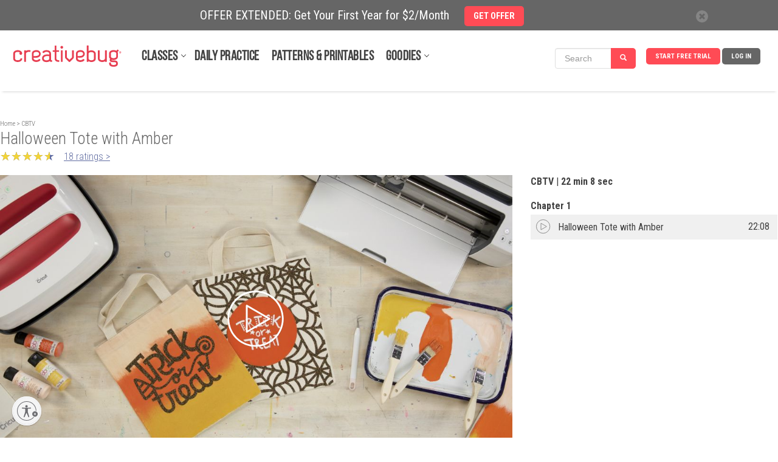

--- FILE ---
content_type: text/html; charset=UTF-8
request_url: https://www.creativebug.com/classseries/single/halloween-tote-with-amber-10-2-18
body_size: 28076
content:
<!doctype html>
<html class="v2" lang="en"  >
<head lang="en">
  <meta charset="utf-8">
    <meta http-equiv="X-UA-Compatible" content="IE=edge,chrome=1">
  <title>Halloween Tote with Amber by CBTV Live - Creativebug</title>
  <meta name="copyright" content="Copyright 2024, Creativebug">
  <meta name="description" content="Amber from Damask Love demonstrates easy iron-on vinyl techniques using a Cricut machine to make a cool treat bag for Halloween&nbsp;This video originally appeared live on&nbsp;October 2, 2018.Check out all of Amber&#39;s awesome Cricut classes!">
  <meta name="keywords" content="facebook live,creativebug live,liveshoot,amber,damask love,vinyl,bag,trick or treat,Cricut,iron on,halloween,holiday,painting,paint,tote bag">
    <meta property="og:image" content="https://www.creativebug.com/pimage/dynamic/highres~storage/public/images/tutorial_thumbnails/original/1507/tywrzggfynl41zxockev.jpg" />    <meta property="og:title" content="Halloween Tote with Amber by CBTV Live" />    <meta property="og:description" content="Amber from Damask Love demonstrates easy iron-on vinyl techniques using a Cricut machine to make a cool treat bag for Halloween&nbsp;This video originally appeared live on&nbsp;October 2, 2018.Check out all of Amber&#39;s awesome Cricut classes!" />  
  <meta property="og:video:url" content="https://cdn.jwplayer.com/videos/PMxcwguY-1280.mp4">
  <meta property="og:video:secure_url" content="https://cdn.jwplayer.com/videos/PMxcwguY-1280.mp4">
  <meta property="og:video:type" content="video/mp4">
  <meta property="og:video:width" content="1280">
  <meta property="og:video:height" content="720">
  <meta property="video:tag" content="facebook live">
  <meta property="video:tag" content="creativebug live">
  <meta property="video:tag" content="liveshoot">
  <meta property="video:tag" content="amber">
  <meta property="video:tag" content="damask love">
  <meta property="video:tag" content="vinyl">
  <meta property="video:tag" content="bag">
  <meta property="video:tag" content="trick or treat">
  <meta property="video:tag" content="Cricut">
  <meta property="video:tag" content="iron on">
  <meta property="video:tag" content="halloween">
  <meta property="video:tag" content="holiday">
  <meta property="video:tag" content="painting">
  <meta property="video:tag" content="paint">
  <meta property="video:tag" content="tote bag">
  <meta property="fb:app_id" content="275120962590744"/>
    <meta property="og:type" content="video" />    <meta property="og:url" content="https://www.creativebug.com/classseries/single/halloween-tote-with-amber-10-2-18" />  
  <meta name="twitter:card" content="player">
  <meta name="twitter:player" content="https://www.creativebug.com/ajax/modal/video/video/9233">
  <meta name="twitter:player:width" content="1280">
  <meta name="twitter:player:height" content="720">
  <meta name="viewport" content="width=device-width, initial-scale=1.0, maximum-scale=1.0, user-scalable=no"/>
  <meta name="build_version" content="php--" />
  <link rel="apple-touch-icon" href="/ui/images/app_icon.png"><link rel="alternate" type="application/rss+xml" title="RSS Feed for Craft Technology" href="/rss/classes/art-and-design/craft-technology.rss" />
  <script type="application/ld+json">
    {
      "@context": "http://schema.org",
      "@type": "WebSite",
      "url": "https://www.creativebug.com/",
      "potentialAction": {
        "@type": "SearchAction",
        "target": "https://www.creativebug.com/search/results?query={query}",
        "query-input": "required name=query"
      }
    }
  </script>
  <script>
  /* IE console mock up */
  if(typeof console == 'undefined') {var console = {log: function(x){}}};
  </script>
  <script async src="https://static.addtoany.com/menu/page.js"></script>
  <link href="/ui/images/cbugfavicon.ico" rel="shortcut icon" type="image/x-icon" />
  <link href="/ui/images/cbugfavicon.ico" rel="icon" type="image/x-icon" />
  <link href='//fonts.googleapis.com/css?family=Oswald' rel='stylesheet' type='text/css'>
  <link href='//fonts.googleapis.com/css?family=Roboto+Condensed:400,300,700' rel='stylesheet' type='text/css'>

  
    <link rel="stylesheet" href="/content/compressed/website_header-bb2e0e2a.css">
    <link rel="stylesheet" href="/content/compressed/library-login-modal-0d51aa0a.css">
    <link rel="stylesheet" href="/content/compressed/classseries_v4-a9c69039.css">
    <link rel="stylesheet" href="/content/compressed/new-chapters-pane-8ac001b3.css">
    <link rel="stylesheet" href="/content/compressed/new-description-pane-14fbedd3.css">
    <link rel="stylesheet" href="/content/compressed/gallery-pane-30b502a5.css">
    <link rel="stylesheet" href="/content/compressed/carousel-modal-596937a3.css">
    <link rel="stylesheet" href="/content/compressed/image-gallery-3b14a9e1.css">
    <link rel="stylesheet" href="/content/compressed/upload-image-button-91c5a07b.css">
    <link rel="stylesheet" href="/content/compressed/register-modal-7db5d5af.css">
    <link rel="stylesheet" href="/content/compressed/cb-login-modal-dd34b763.css">
    <link rel="stylesheet" href="/content/compressed/confirm-modal-5f57a5f2.css">
    <link rel="stylesheet" href="/content/compressed/class-carousel-3c7e2b45.css">
    <link rel="stylesheet" href="/content/compressed/bac-modal-fc8748ff.css">
    <link rel="stylesheet" href="/content/compressed/website-footer-62232ce0.css">
  <script type="text/javascript" src="/content/compressed/website_header-424ea98f.js"></script>
  
  <script>
      <!-- Google Tag Manager dataLayer -->
      dataLayer = [{'user_email': 'none'}];
  </script>

  <!-- Google Tag Manager -->
  <script>(function(w,d,s,l,i){w[l]=w[l]||[];w[l].push({'gtm.start':
              new Date().getTime(),event:'gtm.js'});var f=d.getElementsByTagName(s)[0],
          j=d.createElement(s),dl=l!='dataLayer'?'&l='+l:'';j.async=true;j.src=
          'https://www.googletagmanager.com/gtm.js?id='+i+dl;f.parentNode.insertBefore(j,f);
      })(window,document,'script','dataLayer','GTM-N76HT6Z');</script>
  <!-- End Google Tag Manager -->

  
  <!-- Facebook Pixel Code: start -->
  <script>
      !function(f,b,e,v,n,t,s){if(f.fbq)return;n=f.fbq=function(){n.callMethod?
          n.callMethod.apply(n,arguments):n.queue.push(arguments)};if(!f._fbq)f._fbq=n;
          n.push=n;n.loaded=!0;n.version='2.0';n.queue=[];t=b.createElement(e);t.async=!0;
          t.src=v;s=b.getElementsByTagName(e)[0];s.parentNode.insertBefore(t,s)}(window,
          document,'script','//connect.facebook.net/en_US/fbevents.js');

      //  fbq('init', '597271883734030'); // old value; changed 2017.08.17
      fbq('init', '1943578932598281');
      fbq('init', '363125094045251');   // JOANN ID
      fbq('trackSingle', '1943578932598281', 'PageView');
      var PRODUCT_PAGE = false;
  </script>
  <noscript>
    <img height="1" width="1" style="display:none" src="https://www.facebook.com/tr?id=1943578932598281&ev=PageView&noscript=1" />
  </noscript>
  <!-- Facebook Pixel Code: end -->

  <!-- Pinterest Pixel Base Code --!>
  <script>
      !function(e){if(!window.pintrk){window.pintrk=function(){window.pintrk.queue.push(Array.prototype.slice.call(arguments))};var n=window.pintrk;n.queue=[],n.version="3.0";var t=document.createElement("script");t.async=!0,t.src=e;var r=document.getElementsByTagName("script")[0];r.parentNode.insertBefore(t,r)}}("https://s.pinimg.com/ct/core.js");

      pintrk('load','2618148413534');
      pintrk('page');
  </script>
  <noscript>
    <img height="1" width="1" style="display:none;" alt=""
         src="https://ct.pinterest.com/v3/?tid=2618148413534&noscript=1" />
  </noscript>
  <!-- End Pinterest Pixel Base Code --!>

  <!-- Bing/Microsoft -->
  <script>(function(w,d,t,r,u){var f,n,i;w[u]=w[u]||[],f=function(){var o={ti:"56364910"};o.q=w[u],w[u]=new UET(o),w[u].push("pageLoad")},n=d.createElement(t),n.src=r,n.async=1,n.onload=n.onreadystatechange=function(){var s=this.readyState;s&&s!=="loaded"&&s!=="complete"||(f(),n.onload=n.onreadystatechange=null)},i=d.getElementsByTagName(t)[0],i.parentNode.insertBefore(n,i)})(window,document,"script","//bat.bing.com/bat.js","uetq");</script>
  <!-- End of Bing/Microsoft -->

          <!-- Yotpo -->
        <script type="text/javascript" async src="https://cdn-loyalty.yotpo.com/loader/68KXuA4idYgWjLeou3cehw.js"></script>
        <!-- End Yotpo -->      <!-- ShareASale Tag -->
    <script src='https://www.dwin1.com/19038.js' type='text/javascript' defer='defer'></script>

<!-- Zoho Pagesense -->
<script src="https://cdn.pagesense.io/js/838691612/2108419bb3a046089a41b614fd35a03b.js"></script><script type="text/javascript">
    (function(c,l,a,r,i,t,y){
        c[a]=c[a]||function(){(c[a].q=c[a].q||[]).push(arguments)};
        t=l.createElement(r);t.async=1;t.src="https://www.clarity.ms/tag/"+i;
        y=l.getElementsByTagName(r)[0];y.parentNode.insertBefore(t,y);
    })(window, document, "clarity", "script", "pbdwiblh74");
</script>


  
  <style>
    .banner_present {
      top: 50px !important;
    }
  </style>
            <style>
        .banner-active {
          margin-top: 50px !important;
        }
        #header_wrapper {
          top: 50px;
        }
        @media screen and (max-width: 768px) {
          #sitewide-banner .col-sm-11 {
            padding: 7px 5px 5px 0;
          }
        }
      </style>
      
<script id="usntA40start" src="https://a40.usablenet.com/pt/c/creativebug/cs-start?color=light&size=default&position=bottom-left&breakpoint=600&mobilecolor=light&mobile-position=bottom-left&mobile-size=small" async></script>
<script type="text/javascript" charset="UTF-8" src="//cdn.cookie-script.com/s/28b026eeeee88bae0f8e68ee6d0ce412.js"></script> 

</head>
<body>


<!-- Google Tag Manager (noscript) -->
<noscript><iframe src="https://www.googletagmanager.com/ns.html?id=GTM-N76HT6Z"
                  height="0" width="0" style="display:none;visibility:hidden"></iframe></noscript>
<!-- End Google Tag Manager (noscript) -->

<div id="page-wrapper">

  
  
      <div id="sitewide-banner">
      <div class="sitewide-banner-container">

        <div class="col-md-11 col-sm-11 col-xs-10 sitewide-banner-form">
          <div class="form-label">OFFER EXTENDED: Get Your First Year for $2/Month            &nbsp;&nbsp;&nbsp;&nbsp;<a href="https://www.creativebug.com/trial/create-account?theme=24annual&src=sb24annual&utm_source=website&utm_medium=sitewide_banner&utm_campaign=24annual&redirect_on_success=/classseries/single/halloween-tote-with-amber-10-2-18"><span class="btn btn-danger">GET OFFER</span></a>
          </div>
          <div class="form-label-mobile">OFFER EXTENDED: Get Your First Year for $2/Month            &nbsp;&nbsp;&nbsp;&nbsp;<a href="https://www.creativebug.com/trial/create-account?theme=24annual&src=sb24annual&utm_source=website&utm_medium=sitewide_banner&utm_campaign=24annual&redirect_on_success=/classseries/single/halloween-tote-with-amber-10-2-18"><span class="btn btn-danger">GET OFFER</span></a>
          </div>
        </div>

        <div class="col-md-1 col-sm-1 col-xs-2 banner_close">
          <div class="close">
            <span class="glyphicon glyphicon-remove" style="color: #666;line-height: 20px;display: inline-block;width: 20px;height: 20px;font-size: 12px;background-color: #fff;border-radius: 17px;"></span>
          </div>
        </div>
      </div>
    </div>
    

  
    <div id="header_wrapper" class="clearfix" style="width: 100%; height: 100px; margin: 0 auto; background-color: #fff; position: fixed; z-index:9998;">
  <header id="header" class="clearfix fixed searchon" itemscope itemtype="http://schema.org/WPHeader">
    <div>
      <a href="javascript:;" id="sidebar-toggle" onclick="$('html').toggleClass('sidebar-open');">
        <span class="icon-bar"></span>
        <span class="icon-bar"></span>
        <span class="icon-bar"></span>
      </a>
      <div id="logo"><a href="/"><img style="position: relative; top: -52px; left: 0; max-width: 183px; width: 100%;" src="/ui/images/creativebug-logo-red.svg" alt="Creativebug logo"></a></div>
      <style>
  #bell_icon {
    margin: 12px 0 0 -34px; width: 40px;
  }
  #bell_icon_badge {
    background-color: #ff4b55;
    margin: 20px 0 0 -42px;
  }
  .static-profile-icon {
    padding: 0 20px 0 0;
    margin: -8px 0 0 15px !important;
  }
  @media screen and (min-width: 475px) {
    #bell_icon {
      margin: -8px 0 0 -118px; width: 40px;
    }
    #bell_icon_badge {
      margin: 0 0 0 -42px;
    }
    .static-profile-icon {
      margin: -34px 0 0 15px !important;
    }
  }

</style>
<nav>
  <ul class="navigation">

          <li class="login"><a class="js-login" title="Log In">Log In</a></li>
      <li class="signup"><a
          href="/trial/create-account?redirect_on_success=/classseries/single/halloween-tote-with-amber-10-2-18"
          title="Start Your Free Trial" class='action-login'>Start Free Trial</a></li>
    



<style>
  #header { height: 100px !important; }

  #topnav_search {
    display: none;
  } 
  .mini-search-mobile {
    display: none;
  }
  li.mini-search-mobile {
        margin-right: 15px !important;
        margin-top: -6px;
  }
  .mini-search {
        margin-right: 10px !important;
        margin-top: -15px;
  }
  #nav-classes.nav-expand-container, #nav-resources.nav-expand-container {
      margin-right: 27px !important;
  }

  .nav-expand-arrow::after {
      border-bottom: 1px solid #424242;
      border-right: 1px solid #424242;
      content: " ";
      height: 6px;
      position: absolute;
      right: -12px;
      top: 4px;
      transform: rotate(45deg);
      -webkit-transform: rotate(45deg);
      -ms-transform: rotate(45deg);
      width: 6px;
  }
  @media screen and (max-width: 1012px) {
    .mini-search {
      display: none;
    }
    .mini-search-mobile {
      display: block;
    }
  }
  @media screen and (max-width: 960px) {
    li.mini-search-mobile {
      margin-top: -32px;
      margin-left: -170px;
    }
  }
  @media screen and (max-width: 474px) {
    li.mini-search-mobile {
      margin-left: -80px;
    }
  }
  @media screen and (max-width: 430px) {
    #topnav_search {
      display: block;
    }
    .mini-search-mobile {
      display: none;
    }
  }
  .fullnav {
    height: 140px !important;
  }
</style>

<li class="mini-search" onclick="$('#mini_topnav_search').hide();$('#topnav_search').show();$('#full-search-box').trigger('focus');$('#header').attr('style', 'height:140px !important;');$('#header_wrapper').addClass('fullnav');">

<form id="mini_topnav_search" class="nav-search form-inline" action="/search/results" method="get" accept-charset="UTF-8" autocomplete="off" role="search" style="max-width: 148px;">
  <div class="input-group">
    <input class="js-search-query search-box form-control" type="text" name="mini_query" value="" placeholder="Search" itemprop="query-input" onkeypress="if(event.keyCode == 13){$(this).close('form').submit();}">
    <div class="search-submit input-group-btn">
      <a class="btn btn-primary" href="javascript:;" style="background-color: #ff4b55;"><i class="glyphicon glyphicon-search"></i></a>
    </div>
  </div>
</form>
</li>

<li class="mini-search-mobile"><i class="glyphicon glyphicon-search" style="
    border-radius: 16px;
    color: #fff;
    background-color: #ff4b55;
    padding: 9px;
"></i></li>

  </ul>

  <ul class="subjects" itemscope itemtype="http://schema.org/SiteNavigationElement"><li id="nav-classes" class="nav-expand-container"" onmouseover="sel(this);"><a itemprop="url" class="sub nav-expand-arrow" href="/classes">Classes</a></li><li class="submenu"><ul id="submenu-classes"><li onmouseover="sel(this);"><a href="/classes/yarn-crafts">Yarn</a></li><li class="submenu2"><div><ul class="strong"><li><a href="/classes/yarn-crafts/accessories">Accessories</a></li><li><a href="/classes/yarn-crafts/amigurumi">Amigurumi</a></li><li><a href="/classes/yarn-crafts/baby-and-kids">Baby & Kids</a></li><li><a href="/classes/yarn-crafts/cb_live">CB Live</a></li><li><a href="/classes/yarn-crafts/crochet">Crochet</a></li><li><a href="/classes/yarn-crafts/daily_practice">Daily Practice</a></li><li><a href="/classes/yarn-crafts/felting">Felting</a></li></ul><ul class="strong"><li><a href="/classes/yarn-crafts/garments">Garments</a></li><li><a href="/classes/yarn-crafts/general-crafts">General Crafts</a></li><li><a href="/classes/yarn-crafts/holiday-and-party">Holiday & Party</a></li><li><a href="/classes/yarn-crafts/home-decor">Home Décor</a></li><li><a href="/classes/yarn-crafts/knitting">Knitting</a></li></ul><ul><li><a href="/classes/yarn-crafts/for-beginners">For Beginners</a></li><li><a href="/classes/yarn-crafts/techniques">Techniques</a></li></ul><ul class="strong"><li><a href="/classes/yarn-crafts">See All Yarn Classes<span class="arrow">►</span></a></li><li><img src="/ui/images/menu/yarn.jpg" alt="Yarn"/></li></ul></div></li><li onmouseover="sel(this);"><a itemprop="url" href="/classes/sewing">Sewing</a></li><li class="submenu2"><div><ul class="strong"><li><a href="/classes/sewing/accessories">Accessories</a></li><li><a href="/classes/sewing/baby-and-kids">Baby & Kids</a></li><li><a href="/classes/sewing/cb_live">CB Live</a></li><li><a href="/classes/sewing/daily_practice">Daily Practice</a></li><li><a href="/classes/sewing/fabric-design">Fabric Design</a></li></ul><ul class="strong"><li><a href="/classes/sewing/garments">Garments</a></li><li><a href="/classes/sewing/holiday-and-party">Holiday & Party</a></li><li><a href="/classes/sewing/home-decor">Home Décor</a></li><li><a href="/classes/sewing/pattern-drafting">Pattern Drafting</a></li></ul><ul><li><a href="/classes/sewing/for-beginners">For Beginners</a></li><li><a href="/classes/sewing/techniques">Techniques</a></li></ul><ul class="strong"><li><a href="/classes/sewing">See All Sewing Classes<span class="arrow">►</span></a></li><li><img src="/ui/images/menu/sewing.jpg" alt="Sewing"/></li></ul></div></li><li onmouseover="sel(this);"><a href="/classes/quilting">Quilting</a></li><li class="submenu2"><div><ul class="strong"><li><a href="/classes/quilting/baby-and-kids">Baby & Kids</a></li><li><a href="/classes/quilting/blocks">Blocks</a></li><li><a href="/classes/quilting/cb_live">CB Live</a></li><li><a href="/classes/quilting/daily_practice">Daily Practice</a></li><li><a href="/classes/quilting/design">Design</a></li></ul><ul class="strong"><li><a href="/classes/quilting/home-decor">Home Décor</a></li><li><a href="/classes/quilting/modern-quilts">Modern Quilts</a></li><li><a href="/classes/quilting/quilt-tops">Quilt Tops</a></li><li><a href="/classes/quilting/quilting">Quilting</a></li></ul><ul><li><a href="/classes/quilting/for-beginners">For Beginners</a></li><li><a href="/classes/quilting/techniques">Techniques</a></li></ul><ul class="strong"><li><a href="/classes/quilting">See All Quilting Classes<span class="arrow">►</span></a></li><li><img src="/ui/images/menu/quilting.jpg" alt="Quilting"/></li></ul></div></li><li onmouseover="sel(this);"><a href="/classes/needlework">Needlework</a></li><li class="submenu2"><div><ul class="strong"><li><a href="/classes/needlework/cross-stitch">Cross Stitch</a></li><li><a href="/classes/needlework/daily_practice">Daily Practice</a></li><li><a href="/classes/needlework/embroidery">Embroidery</a></li><li><a href="/classes/needlework/hand-stitching">Hand Stitching</a></li><li><a href="/classes/needlework/holiday-and-party">Holiday + Party</a></li></ul><ul class="strong"><li><a href="/classes/needlework/mending">Mending</a></li><li><a href="/classes/needlework/felting">Needle Felting</a></li><li><a href="/classes/needlework/needle-point">Needle Point</a></li><li><a href="/classes/needlework/punch-needle">Punch Needle</a></li></ul><ul><li><a href="/classes/needlework/for-beginners">For Beginners</a></li><li><a href="/classes/needlework/techniques">Techniques</a></li></ul><ul class="strong"><li><a href="/classes/needlework">See All Needlework Classes<span class="arrow">►</span></a></li><li><img src="/ui/images/menu/needlework.jpg" alt="Needlework"/></li></ul></div></li><li onmouseover="sel(this);"><a itemprop="url" href="/classes/art-and-design">Art + Design</a></li><li class="submenu2"><div><ul class="strong"><li><a href="/classes/art-and-design/craft-technology">Craft Technology</a></li><li><a href="/classes/art-and-design/cb_live">CB Live</a></li><li><a href="/classes/art-and-design/ceramics">Ceramics</a></li><li><a href="/classes/art-and-design/daily_practice">Daily Practice</a></li><li><a href="/classes/art-and-design/drawing-and-illustration">Drawing & Illustration</a></li><li><a href="/classes/art-and-design/home-decor">Home Décor</a></li><li><a href="/classes/art-and-design/lettering">Lettering</a></li></ul><ul class="strong"><li><a href="/classes/art-and-design/mixed-media">Mixed Media</a></li><li><a href="/classes/art-and-design/painting">Painting</a></li><li><a href="/classes/art-and-design/printmaking">Printmaking</a></li><li><a href="/classes/art-and-design/sketchbook-exercises">Sketchbook Exercises</a></li><li><a href="/classes/art-and-design/surface-design">Surface Design</a></li></ul><ul><li><a href="/classes/art-and-design/for-beginners">For Beginners</a></li><li><a href="/classes/art-and-design/techniques">Techniques</a></li></ul><ul class="strong"><li><a href="/classes/art-and-design">See All Art + Design Classes<span class="arrow">►</span></a></li><li><img src="/ui/images/menu/art-and-design.jpg" alt="Art + Design"/></li></ul></div></li><li onmouseover="sel(this);"><a href="/classes/paper">Paper</a></li><li class="submenu2"><div><ul class="strong"><li><a href="/classes/paper/book-arts">Book Arts</a></li><li><a href="/classes/paper/cards-and-gift-wrap">Cards & Gift Wrap</a></li><li><a href="/classes/paper/cb_live">CB Live</a></li><li><a href="/classes/paper/collage-and-decoupage">Collage & Decoupage</a></li><li><a href="/classes/paper/cutting-machine-crafts">Cutting Machine Crafts</a></li><li><a href="/classes/paper/daily_practice">Daily Practice</a></li></ul><ul class="strong"><li><a href="/classes/paper/holiday-and-party">Holiday & Party</a></li><li><a href="/classes/paper/home-decor">Home Décor</a></li><li><a href="/classes/paper/kids">Kids</a></li><li><a href="/classes/paper/paper-flowers">Paper Flowers</a></li><li><a href="/classes/paper/printing">Printing</a></li></ul><ul><li><a href="/classes/paper/for-beginners">For Beginners</a></li><li><a href="/classes/paper/techniques">Techniques</a></li></ul><ul class="strong"><li><a href="/classes/paper">See All Paper Classes<span class="arrow">►</span></a></li><li><img src="/ui/images/menu/paper.jpg" alt="Paper"/></li></ul></div></li><li onmouseover="sel(this);"><a href="/classes/kids-and-teens">Kids + Teens</a></li><li class="submenu2"><div><ul class="strong"><li><a href="/classes/kids-and-teens/4-7-years">4 to 7 Years</a></li><li><a href="/classes/kids-and-teens/8-12-years">8 to 12 Years</a></li><li><a href="/classes/kids-and-teens/13-years-and-up">13 years and up</a></li><li><a href="/classes/kids-and-teens/cb_live">CB Live</a></li><li><a href="/classes/kids-and-teens/daily_practice">Daily Practice</a></li><li><a href="/classes/kids-and-teens/drawing-and-painting">Drawing & Painting</a></li><li><a href="/classes/kids-and-teens/general-crafts">General Crafts</a></li></ul><ul class="strong"><li><a href="/classes/kids-and-teens/holiday-and-party">Holiday & Party</a></li><li><a href="/classes/kids-and-teens/jewelry">Jewelry</a></li><li><a href="/classes/kids-and-teens/paper">Paper</a></li><li><a href="/classes/kids-and-teens/sewing">Sewing</a></li><li><a href="/classes/kids-and-teens/yarn">Yarn</a></li></ul><ul class="strong"><li><a href="/classes/kids-and-teens">See All Kids + Teens Classes<span class="arrow">►</span></a></li><li><img src="/ui/images/menu/kids-and-teens.jpg" alt="Kids + Teens"/></li></ul></div></li><li onmouseover="sel(this);"><a href="/classes/holiday-and-party">Holiday + Party</a></li><li class="submenu2"><div><ul class="strong"><li><a href="/classes/holiday-and-party/cb_live">CB Live</a></li><li><a href="/classes/holiday-and-party/daily_practice">Daily Practice</a></li><li><a href="/classes/holiday-and-party/packaging-and-presentation">Packaging & Presentation</a></li><li><a href="/classes/holiday-and-party/birthday-parties">Parties</a></li><li><a href="/classes/holiday-and-party/weddings">Weddings</a></li></ul><ul class="strong"><li><a href="/classes/holiday-and-party/spring">Spring Celebrations</a></li><li><a href="/classes/holiday-and-party/summer">Summer Celebrations</a></li><li><a href="/classes/holiday-and-party/fallcelebrations">Fall Celebrations</a></li><li><a href="/classes/holiday-and-party/winter">Winter Celebrations</a></li></ul><ul><li><a href="/classes/holiday-and-party/quick-classes">Quick Classes</a></li></ul><ul class="strong"><li><a href="/classes/holiday-and-party">See All Holiday + Party Classes<span class="arrow">►</span></a></li><li><img src="/ui/images/menu/holiday-and-party.jpg" alt="Holiday + Party"/></li></ul></div></li><li onmouseover="sel(this);"><a href="/classes/jewelry">Jewelry</a></li><li class="submenu2"><div><ul class="strong"><li><a href="/classes/jewelry/beading">Beading</a></li><li><a href="/classes/jewelry/bracelets">Bracelets</a></li><li><a href="/classes/jewelry/cb_live">CB Live</a></li><li><a href="/classes/jewelry/earrings-and-rings">Earrings and Rings</a></li><li><a href="/classes/jewelry/kids">Kids</a></li></ul><ul class="strong"><li><a href="/classes/jewelry/leather">Leather</a></li><li><a href="/classes/jewelry/metal-and-wire">Metal and Wire</a></li><li><a href="/classes/jewelry/necklaces">Necklaces</a></li></ul><ul><li><a href="/classes/jewelry/for-beginners">For Beginners</a></li><li><a href="/classes/jewelry/techniques">Techniques</a></li></ul><ul class="strong"><li><a href="/classes/jewelry">See All Jewelry Classes<span class="arrow">►</span></a></li><li><img src="/ui/images/menu/jewelry.jpg" alt="Jewelry"/></li></ul></div></li><li onmouseover="sel(this);"><a href="/classes/food-and-home">Food + Home</a></li><li class="submenu2"><div><ul class="strong"><li><a href="/classes/food-and-home/baking-and-cake-decorating">Baking & Cake Decorating</a></li><li><a href="/classes/food-and-home/bath-and-body">Bath & Body</a></li><li><a href="/classes/food-and-home/cb_live">CB Live</a></li><li><a href="/classes/food-and-home/daily_practice">Daily Practice</a></li><li><a href="/classes/food-and-home/canning-and-preserving">Food & Drink</a></li></ul><ul class="strong"><li><a href="/classes/food-and-home/furniture-refinishing-and-upholstery">Furniture Refinishing & Upholstery</a></li><li><a href="/classes/food-and-home/home-decor">Home Décor</a></li><li><a href="/classes/food-and-home/packaging-and-presentation">Packaging & Presentation</a></li><li><a href="/classes/food-and-home/flowers">Plants & Flowers</a></li></ul><ul class="strong"><li><a href="/classes/food-and-home">See All Food + Home Classes<span class="arrow">►</span></a></li><li><img src="/ui/images/menu/food-and-home.jpg" alt="Food + Home"/></li></ul></div></li></ul></li><li id="nav-daily-practice"" onmouseover="sel(this);"><a class="sub" href="/classseries/daily-art-challenges-cbdrawaday">Daily Practice</a></li><li id="nav-patterns-and-printables"" onmouseover="sel(this);"><a class="sub" href="/patterns">Patterns & Printables</a></li><li id="nav-goodies" class="nav-expand-container"" onmouseover="sel(this);window.pagesense=window.pagesense || [];window.pagesense.push(['trackEvent', 'nav-resources-mouseover']);"><a class="sub nav-expand-arrow" href="/calendar">Goodies</a></li><li class="submenu"><ul id="submenu-goodies"><li onmouseover="sel(this);"><a href="/inspiration/blog">Blog</a></li><li onmouseover="sel(this);"><a href="/calendar">Calendar</a></li><li onmouseover="sel(this);"><a href="/cbtv">CBTV</a></li><li onmouseover="sel(this);"><a href="/collections">Class Collections</a></li><li onmouseover="sel(this);"><a href="/arts-&-crafts-instructors">Instructors</a></li><li onmouseover="sel(this);"><a href="/lives">Live Events</a></li><li onmouseover="sel(this);"><a href="/learning-journeys">Learning Journeys</a></li></ul></li></ul>
</nav>

<script>
  $(function(){
    if ( $(".search-box").length > 0 ) {
    $(".search-box").autocomplete({
      paramName: 'q',
      serviceUrl: '/services/search/autocomplete/',
      transformResult: function(response) {
        var res = JSON.parse(response);
        return {
          suggestions: $.map(res.autocomplete, function(dataItem) {
            return { value: dataItem };
          })
        };
      },
      onSelect: function(suggestion) {
        //assign value back to the form element
        $('#topnav_search').submit();
      }
    });
  }

  });
</script>
<form id="topnav_search" class="nav-search form-inline" action="/search/results" method="get"
    accept-charset="UTF-8" autocomplete="off"
    itemprop="potentialAction" itemscope itemtype="http://schema.org/SearchAction"
    role="search">
  <link itemprop="target" href="/search/results?query={query}">

  <div class="input-group">
    <div class="input-group-btn">
      <button type="button" class="search-categories btn" data-toggle="dropdown">
        <span class="js-search-category-name">Classes</span><span class="caret"></span>
      </button>
      <ul class="dropdown-menu">
        <li class="dropdown-header">Search Category</li>
        <li><a class="search-category">Classes</a></li>
        <li><a class="search-category">Images</a></li>
        <li><a class="search-category">Instructors</a></li>
        <li><a class="search-category">Materials</a></li>
      </ul>
    </div>
    <input id="full-search-box" class="js-search-query search-box form-control" type="text"
        name="query" value="" autocomplete="off"
        placeholder="Search" itemprop="query-input"
        onkeypress="if(event.keyCode == 13){$(this).close('form').submit();}">
    <div class="search-submit input-group-btn">
      <a class="btn btn-primary" href="javascript:;" onclick="$('#topnav_search').submit();"><i class="glyphicon glyphicon-search"></i></a>
    </div>
  </div>
  <input class="js-search-category" type="hidden" name="category" value="Classes">
</form>
    </div>
  </header>
  </div>
  
  <aside class="main-sidebar">
    <ul class="on"><li onclick="$('html').removeClass('sidebar-open'); $('.js-login').trigger('click');" class="bold"><a class="sub" href="javascript:;">Log in</a></li><li onclick="document.location.href='/trial/add/monthly-trial'" class="bold"><a class="sub" href="javascript:;">Start Free Trial</a></li><li onclick="liopen(this);" class="bold arrow"><a class="sub" href="javascript:void(0);">Classes</a></li><li><ul><li onclick="liopen(this);" class="bold arrow"><a href="/classes/yarn-crafts">Yarn</a></li><li><ul><li onclick="document.location.href='/classes/yarn-crafts/accessories';"><a href="javascript:;">Accessories</a></li><li onclick="document.location.href='/classes/yarn-crafts/amigurumi';"><a href="javascript:;">Amigurumi</a></li><li onclick="document.location.href='/classes/yarn-crafts/baby-and-kids';"><a href="javascript:;">Baby & Kids</a></li><li onclick="document.location.href='/classes/yarn-crafts/cb_live';"><a href="javascript:;">CB Live</a></li><li onclick="document.location.href='/classes/yarn-crafts/crochet';"><a href="javascript:;">Crochet</a></li><li onclick="document.location.href='/classes/yarn-crafts/daily_practice';"><a href="javascript:;">Daily Practice</a></li><li onclick="document.location.href='/classes/yarn-crafts/felting';"><a href="javascript:;">Felting</a></li><li onclick="document.location.href='/classes/yarn-crafts/garments';"><a href="javascript:;">Garments</a></li><li onclick="document.location.href='/classes/yarn-crafts/general-crafts';"><a href="javascript:;">General Crafts</a></li><li onclick="document.location.href='/classes/yarn-crafts/holiday-and-party';"><a href="javascript:;">Holiday & Party</a></li><li onclick="document.location.href='/classes/yarn-crafts/home-decor';"><a href="javascript:;">Home Décor</a></li><li onclick="document.location.href='/classes/yarn-crafts/knitting';"><a href="javascript:;">Knitting</a></li><li onclick="document.location.href='/classes/yarn-crafts/for-beginners';"><a href="javascript:;">For Beginners</a></li><li onclick="document.location.href='/classes/yarn-crafts/techniques';"><a href="javascript:;">Techniques</a></li></ul></li><li onclick="liopen(this);" class="bold arrow"><a href="/classes/sewing">Sewing</a></li><li><ul><li onclick="document.location.href='/classes/sewing/accessories';"><a href="javascript:;">Accessories</a></li><li onclick="document.location.href='/classes/sewing/baby-and-kids';"><a href="javascript:;">Baby & Kids</a></li><li onclick="document.location.href='/classes/sewing/cb_live';"><a href="javascript:;">CB Live</a></li><li onclick="document.location.href='/classes/sewing/daily_practice';"><a href="javascript:;">Daily Practice</a></li><li onclick="document.location.href='/classes/sewing/fabric-design';"><a href="javascript:;">Fabric Design</a></li><li onclick="document.location.href='/classes/sewing/garments';"><a href="javascript:;">Garments</a></li><li onclick="document.location.href='/classes/sewing/holiday-and-party';"><a href="javascript:;">Holiday & Party</a></li><li onclick="document.location.href='/classes/sewing/home-decor';"><a href="javascript:;">Home Décor</a></li><li onclick="document.location.href='/classes/sewing/pattern-drafting';"><a href="javascript:;">Pattern Drafting</a></li><li onclick="document.location.href='/classes/sewing/for-beginners';"><a href="javascript:;">For Beginners</a></li><li onclick="document.location.href='/classes/sewing/techniques';"><a href="javascript:;">Techniques</a></li></ul></li><li onclick="liopen(this);" class="bold arrow"><a href="/classes/quilting">Quilting</a></li><li><ul><li onclick="document.location.href='/classes/quilting/baby-and-kids';"><a href="javascript:;">Baby & Kids</a></li><li onclick="document.location.href='/classes/quilting/blocks';"><a href="javascript:;">Blocks</a></li><li onclick="document.location.href='/classes/quilting/cb_live';"><a href="javascript:;">CB Live</a></li><li onclick="document.location.href='/classes/quilting/daily_practice';"><a href="javascript:;">Daily Practice</a></li><li onclick="document.location.href='/classes/quilting/design';"><a href="javascript:;">Design</a></li><li onclick="document.location.href='/classes/quilting/home-decor';"><a href="javascript:;">Home Décor</a></li><li onclick="document.location.href='/classes/quilting/modern-quilts';"><a href="javascript:;">Modern Quilts</a></li><li onclick="document.location.href='/classes/quilting/quilt-tops';"><a href="javascript:;">Quilt Tops</a></li><li onclick="document.location.href='/classes/quilting/quilting';"><a href="javascript:;">Quilting</a></li><li onclick="document.location.href='/classes/quilting/for-beginners';"><a href="javascript:;">For Beginners</a></li><li onclick="document.location.href='/classes/quilting/techniques';"><a href="javascript:;">Techniques</a></li></ul></li><li onclick="liopen(this);" class="bold arrow"><a href="/classes/needlework">Needlework</a></li><li><ul><li onclick="document.location.href='/classes/needlework/cross-stitch';"><a href="javascript:;">Cross Stitch</a></li><li onclick="document.location.href='/classes/needlework/daily_practice';"><a href="javascript:;">Daily Practice</a></li><li onclick="document.location.href='/classes/needlework/embroidery';"><a href="javascript:;">Embroidery</a></li><li onclick="document.location.href='/classes/needlework/hand-stitching';"><a href="javascript:;">Hand Stitching</a></li><li onclick="document.location.href='/classes/needlework/holiday-and-party';"><a href="javascript:;">Holiday + Party</a></li><li onclick="document.location.href='/classes/needlework/mending';"><a href="javascript:;">Mending</a></li><li onclick="document.location.href='/classes/needlework/felting';"><a href="javascript:;">Needle Felting</a></li><li onclick="document.location.href='/classes/needlework/needle-point';"><a href="javascript:;">Needle Point</a></li><li onclick="document.location.href='/classes/needlework/punch-needle';"><a href="javascript:;">Punch Needle</a></li><li onclick="document.location.href='/classes/needlework/for-beginners';"><a href="javascript:;">For Beginners</a></li><li onclick="document.location.href='/classes/needlework/techniques';"><a href="javascript:;">Techniques</a></li></ul></li><li onclick="liopen(this);" class="bold arrow"><a href="/classes/art-and-design">Art + Design</a></li><li><ul><li onclick="document.location.href='/classes/art-and-design/craft-technology';"><a href="javascript:;">Craft Technology</a></li><li onclick="document.location.href='/classes/art-and-design/cb_live';"><a href="javascript:;">CB Live</a></li><li onclick="document.location.href='/classes/art-and-design/ceramics';"><a href="javascript:;">Ceramics</a></li><li onclick="document.location.href='/classes/art-and-design/daily_practice';"><a href="javascript:;">Daily Practice</a></li><li onclick="document.location.href='/classes/art-and-design/drawing-and-illustration';"><a href="javascript:;">Drawing & Illustration</a></li><li onclick="document.location.href='/classes/art-and-design/home-decor';"><a href="javascript:;">Home Décor</a></li><li onclick="document.location.href='/classes/art-and-design/lettering';"><a href="javascript:;">Lettering</a></li><li onclick="document.location.href='/classes/art-and-design/mixed-media';"><a href="javascript:;">Mixed Media</a></li><li onclick="document.location.href='/classes/art-and-design/painting';"><a href="javascript:;">Painting</a></li><li onclick="document.location.href='/classes/art-and-design/printmaking';"><a href="javascript:;">Printmaking</a></li><li onclick="document.location.href='/classes/art-and-design/sketchbook-exercises';"><a href="javascript:;">Sketchbook Exercises</a></li><li onclick="document.location.href='/classes/art-and-design/surface-design';"><a href="javascript:;">Surface Design</a></li><li onclick="document.location.href='/classes/art-and-design/for-beginners';"><a href="javascript:;">For Beginners</a></li><li onclick="document.location.href='/classes/art-and-design/techniques';"><a href="javascript:;">Techniques</a></li></ul></li><li onclick="liopen(this);" class="bold arrow"><a href="/classes/paper">Paper</a></li><li><ul><li onclick="document.location.href='/classes/paper/book-arts';"><a href="javascript:;">Book Arts</a></li><li onclick="document.location.href='/classes/paper/cards-and-gift-wrap';"><a href="javascript:;">Cards & Gift Wrap</a></li><li onclick="document.location.href='/classes/paper/cb_live';"><a href="javascript:;">CB Live</a></li><li onclick="document.location.href='/classes/paper/collage-and-decoupage';"><a href="javascript:;">Collage & Decoupage</a></li><li onclick="document.location.href='/classes/paper/cutting-machine-crafts';"><a href="javascript:;">Cutting Machine Crafts</a></li><li onclick="document.location.href='/classes/paper/daily_practice';"><a href="javascript:;">Daily Practice</a></li><li onclick="document.location.href='/classes/paper/holiday-and-party';"><a href="javascript:;">Holiday & Party</a></li><li onclick="document.location.href='/classes/paper/home-decor';"><a href="javascript:;">Home Décor</a></li><li onclick="document.location.href='/classes/paper/kids';"><a href="javascript:;">Kids</a></li><li onclick="document.location.href='/classes/paper/paper-flowers';"><a href="javascript:;">Paper Flowers</a></li><li onclick="document.location.href='/classes/paper/printing';"><a href="javascript:;">Printing</a></li><li onclick="document.location.href='/classes/paper/for-beginners';"><a href="javascript:;">For Beginners</a></li><li onclick="document.location.href='/classes/paper/techniques';"><a href="javascript:;">Techniques</a></li></ul></li><li onclick="liopen(this);" class="bold arrow"><a href="/classes/kids-and-teens">Kids + Teens</a></li><li><ul><li onclick="document.location.href='/classes/kids-and-teens/4-7-years';"><a href="javascript:;">4 to 7 Years</a></li><li onclick="document.location.href='/classes/kids-and-teens/8-12-years';"><a href="javascript:;">8 to 12 Years</a></li><li onclick="document.location.href='/classes/kids-and-teens/13-years-and-up';"><a href="javascript:;">13 years and up</a></li><li onclick="document.location.href='/classes/kids-and-teens/cb_live';"><a href="javascript:;">CB Live</a></li><li onclick="document.location.href='/classes/kids-and-teens/daily_practice';"><a href="javascript:;">Daily Practice</a></li><li onclick="document.location.href='/classes/kids-and-teens/drawing-and-painting';"><a href="javascript:;">Drawing & Painting</a></li><li onclick="document.location.href='/classes/kids-and-teens/general-crafts';"><a href="javascript:;">General Crafts</a></li><li onclick="document.location.href='/classes/kids-and-teens/holiday-and-party';"><a href="javascript:;">Holiday & Party</a></li><li onclick="document.location.href='/classes/kids-and-teens/jewelry';"><a href="javascript:;">Jewelry</a></li><li onclick="document.location.href='/classes/kids-and-teens/paper';"><a href="javascript:;">Paper</a></li><li onclick="document.location.href='/classes/kids-and-teens/sewing';"><a href="javascript:;">Sewing</a></li><li onclick="document.location.href='/classes/kids-and-teens/yarn';"><a href="javascript:;">Yarn</a></li></ul></li><li onclick="liopen(this);" class="bold arrow"><a href="/classes/holiday-and-party">Holiday + Party</a></li><li><ul><li onclick="document.location.href='/classes/holiday-and-party/cb_live';"><a href="javascript:;">CB Live</a></li><li onclick="document.location.href='/classes/holiday-and-party/daily_practice';"><a href="javascript:;">Daily Practice</a></li><li onclick="document.location.href='/classes/holiday-and-party/packaging-and-presentation';"><a href="javascript:;">Packaging & Presentation</a></li><li onclick="document.location.href='/classes/holiday-and-party/birthday-parties';"><a href="javascript:;">Parties</a></li><li onclick="document.location.href='/classes/holiday-and-party/weddings';"><a href="javascript:;">Weddings</a></li><li onclick="document.location.href='/classes/holiday-and-party/spring';"><a href="javascript:;">Spring Celebrations</a></li><li onclick="document.location.href='/classes/holiday-and-party/summer';"><a href="javascript:;">Summer Celebrations</a></li><li onclick="document.location.href='/classes/holiday-and-party/fallcelebrations';"><a href="javascript:;">Fall Celebrations</a></li><li onclick="document.location.href='/classes/holiday-and-party/winter';"><a href="javascript:;">Winter Celebrations</a></li><li onclick="document.location.href='/classes/holiday-and-party/quick-classes';"><a href="javascript:;">Quick Classes</a></li></ul></li><li onclick="liopen(this);" class="bold arrow"><a href="/classes/jewelry">Jewelry</a></li><li><ul><li onclick="document.location.href='/classes/jewelry/beading';"><a href="javascript:;">Beading</a></li><li onclick="document.location.href='/classes/jewelry/bracelets';"><a href="javascript:;">Bracelets</a></li><li onclick="document.location.href='/classes/jewelry/cb_live';"><a href="javascript:;">CB Live</a></li><li onclick="document.location.href='/classes/jewelry/earrings-and-rings';"><a href="javascript:;">Earrings and Rings</a></li><li onclick="document.location.href='/classes/jewelry/kids';"><a href="javascript:;">Kids</a></li><li onclick="document.location.href='/classes/jewelry/leather';"><a href="javascript:;">Leather</a></li><li onclick="document.location.href='/classes/jewelry/metal-and-wire';"><a href="javascript:;">Metal and Wire</a></li><li onclick="document.location.href='/classes/jewelry/necklaces';"><a href="javascript:;">Necklaces</a></li><li onclick="document.location.href='/classes/jewelry/for-beginners';"><a href="javascript:;">For Beginners</a></li><li onclick="document.location.href='/classes/jewelry/techniques';"><a href="javascript:;">Techniques</a></li></ul></li><li onclick="liopen(this);" class="bold arrow"><a href="/classes/food-and-home">Food + Home</a></li><li><ul><li onclick="document.location.href='/classes/food-and-home/baking-and-cake-decorating';"><a href="javascript:;">Baking & Cake Decorating</a></li><li onclick="document.location.href='/classes/food-and-home/bath-and-body';"><a href="javascript:;">Bath & Body</a></li><li onclick="document.location.href='/classes/food-and-home/cb_live';"><a href="javascript:;">CB Live</a></li><li onclick="document.location.href='/classes/food-and-home/daily_practice';"><a href="javascript:;">Daily Practice</a></li><li onclick="document.location.href='/classes/food-and-home/canning-and-preserving';"><a href="javascript:;">Food & Drink</a></li><li onclick="document.location.href='/classes/food-and-home/furniture-refinishing-and-upholstery';"><a href="javascript:;">Furniture Refinishing & Upholstery</a></li><li onclick="document.location.href='/classes/food-and-home/home-decor';"><a href="javascript:;">Home Décor</a></li><li onclick="document.location.href='/classes/food-and-home/packaging-and-presentation';"><a href="javascript:;">Packaging & Presentation</a></li><li onclick="document.location.href='/classes/food-and-home/flowers';"><a href="javascript:;">Plants & Flowers</a></li></ul></li></ul></li><li onclick="document.location.href='/classseries/daily-art-challenges-cbdrawaday';" class="bold"><a href="javascript:;">Daily Practice</a></li><li onclick="document.location.href='/patterns';" class="bold"><a href="javascript:;">Patterns & Printables</a></li><li onclick="liopen(this);" class="bold arrow"><a class="sub" href="javascript:void(0);">Goodies</a></li><li><ul><li onclick="document.location.href='/inspiration/blog';" class="bold"><a href="javascript:;">Blog</a></li><li onclick="document.location.href='/calendar';" class="bold"><a href="javascript:;">Calendar</a></li><li onclick="document.location.href='/cbtv';" class="bold"><a href="javascript:;">CBTV</a></li><li onclick="document.location.href='/collections';" class="bold"><a href="javascript:;">Class Collections</a></li><li onclick="document.location.href='/arts-&-crafts-instructors';" class="bold"><a href="javascript:;">Instructors</a></li><li onclick="document.location.href='/lives';" class="bold"><a href="javascript:;">Live Events</a></li><li onclick="document.location.href='/learning-journeys';" class="bold"><a href="javascript:;">Learning Journeys</a></li></ul></li></ul>  </aside>
  <div id="main-content" class="banner-active" onmousedown="$('html').removeClass('sidebar-open');" ontouchstart="$('html').removeClass('sidebar-open');">
    <section id="main" class="clearfix">
      <!--    <style>-->
<!--      .v2 #header { margin-top: 50px !important; }-->
<!--    </style>-->
<script type="text/javascript" src="/ui/vendor/jquery/jquery-ui.min.js"></script>
<script type="text/javascript">
  $(function() {
    // track page info for class view analytics
    var classInfo = {
      class_category: 'Art + Design',
      class_subcategory: 'Craft Technology'
    };
    ga('send', 'event', {
      eventCategory: 'class_page',
      eventAction: 'view',
      eventLabel: classInfo.class_category + ' > ' +
                  classInfo.class_subcategory,
      nonInteraction: true
    });

    // handle clicks from activity feed
//    console.log('handle clicks from activity feed');
    if (window.location.hash) {
      if (window.location.hash.substring(1) == 'show_discussion') {
        console.log('clicking discussion');
        $(document.body).animate({
          'scrollTop':   $('#video-nav').offset().top
        }, 2000);
        $('#discussion_tab').click();

      } else if (window.location.hash.substring(1) == 'show_gallery') {
        console.log('clicking gallery');
        $(document.body).animate({
          'scrollTop':   $('#video-nav').offset().top
        }, 2000);
        $('#gallery_tab').click();
      }
    }
  });

</script>
<script type="text/javascript">
var member_id = 0;
var videoRendered = false;
var ismobile = navigator.userAgent.match(/(iPhone|iPod|iPad|Android|BlackBerry)/) ? true : false;
var trackingInfo = {
  category: 'video',
  primary_subject_id: "0",
  slug: "halloween-tote-with-amber-10-2-18"};
var ads = '/trial/create-account?from=prerollcard';
var mixtape_ads = false;
var videos = [{"sources":[{"file":"https:\/\/www.creativebug.com\/storage\/public\/assets\/promos\/PreRoll_2020_Compressed.mp4"}]},{"image":"https:\/\/assets-jpcust.jwpsrv.com\/thumbs\/PMxcwguY-320.jpg","mediaid":"PMxcwguY","sources":[{"file":"https:\/\/cdn.jwplayer.com\/manifests\/PMxcwguY.m3u8"},{"file":"https:\/\/cdn.jwplayer.com\/videos\/PMxcwguY-1280.mp4"}],"title":"Halloween Tote with Amber","tracks":[{"file":"\/api\/v1\/workshop\/annotations\/9233","kind":"chapters"},{"file":"\/api\/v1\/workshop\/subtitles\/9233\/en","kind":"captions","label":"English"}]},{"sources":[{"file":"https:\/\/content.jwplatform.com\/manifests\/3X7Tu8Cb.m3u8"}]}];
var ids = [{"video_id":"9233","chapter_id":"3493","tutorial_id":"1507"}];
var active_part = false;
var has_reviewed = false;
var can_review = true;
var annotations = [];
var resume = false;
var selected = false;
var editing = false;
var lastResumeTime = 0;
var lastAutoScrollTime = 0;

$(function(){
      window.showpopup = true;
    //window.player = new html5player(videos, trackingInfo);
  jwplayer("videoplayer").setup({
    playlist: videos,
    height: '100%',
    width: '100%',
    image: "",
    autostart: false,
    skin: { url:"/ui/vendor/jwplayer-7.3.6/skins/bekle.css", name: "bekle" },
    captions: {backgroundOpacity:50, backgroundColor: 000000, windowOpacity: 0},
    cast: {},
    stretching: 'uniform',
    displaytitle: false,
    playbackRateControls: [0.25, 0.5, 0.75, 1, 1.25, 1.5, 2],
    androidhls: true
  });
  jwplayer("videoplayer").addButton("/ui/images/expand.svg", "Expand", function(){expandVideo();}, "expand-button");

  
    jwplayer("videoplayer").onReady(function(){
    $(".fakeVideoCover").removeClass("loading");
    $(".fakeVideoCover").addClass("active");
  });
});
</script>

<!-- removing cloud hosted tinymce
<script src="https://cdn.tiny.cloud/1/3ohk7i7xy1bpsum7ijqzhhbk3ht9pzasvsrlpxufy1oyou6z/tinymce/5/tinymce.min.js" referrerpolicy="origin"></script>
-->
<script src="/ui/vendor/tinymce/tinymce.min.js" referrerpolicy="origin"></script>

<div id="fb-root"></div>
<script>(function(d, s, id) {
  var js, fjs = d.getElementsByTagName(s)[0];
  if (d.getElementById(id)) return;
  js = d.createElement(s); js.id = id;
  js.src = "//connect.facebook.net/en_US/sdk.js#xfbml=1&version=v2.5&appId=275120962590744";
  fjs.parentNode.insertBefore(js, fjs);
}(document, 'script', 'facebook-jssdk'));</script>


  <!-- CB Login Modal: start -->
  <div id="library_login_modal" class="js-login-form cb-login cb-modal modal" tabindex="-1" role="dialog" aria-hidden="true" data-keyboard="false" data-backdrop="static">
    <div class="modal-dialog"  style="z-index: 200;">
      <div class="modal-content">
          <div type="button" class="close" data-bs-dismiss="modal" data-dismiss="modal" aria-label="Close">
            <img src="/ui/images/icon-x.png">
          </div>
        <div class="modal-header">
          <img width='100%' src="/ui/images/portal/welcome-cb.png">
        </div>
          <div class="modal-body">
            <p class="library-name">
               Patron
            </p>
            <p>
              To watch this class, please login.
            </p>
              <a class="btn login-btn" href="/lib/?redirect_on_success=">Continue</a>
            <p>
              You will be brought back to this class afterwards.
            </p>
            <div class="clearfix"></div>
          </div>
          <div class="modal-footer">

          </div>
      </div>
    </div>
  </div>
  <!-- CB Login Modal: end -->

<style>
  @media (max-width: 960px) {
    #page-header {
      padding-top: 125px;
    }
  }
</style>

<style>
  #related-learning-journeys {
    font-size: 15px;
    padding-left: 20px;
  }
  #related-learning-journeys a, #related-learning-journeys-expanded a {
    font-weight: bold;
    color: #424242;
    text-decoration: underline;
  }
  #related-learning-journeys-expanded {
    display: none;
  }
  @media screen and (max-width: 960px) {
    #related-learning-journeys {
      display: none;
    }
    #related-learning-journeys-expanded {
      display: block;
      padding-top: 20px;
    }
  }
</style>

<div id="primary" class='v2'>

  <div id="page-header" style="padding:12px 0">

    
        <div class="row">
      <div class="col-xs-12 vcenter">
        <small style="color: #666;"><a href="/">Home</a> &gt; <a href="/instructors/cbtv">CBTV</a></small>        <h1 style="color: #666;">Halloween Tote with Amber</h1>

                <a style="" href="/classseries/single/halloween-tote-with-amber-10-2-18/ratings">
            <div class="star-ratings-css" data-toggle="popover" data-trigger="hover" data-placement="bottom" data-content="4.1 out of 5 stars. Ratings provided by viewers at completion of class.">
                <div class="star-ratings-css-top" style="width: 82%"><span>★</span><span>★</span><span>★</span><span>★</span><span>★</span></div>
                <div class="star-ratings-css-bottom"><span>★</span><span>★</span><span>★</span><span>★</span><span>★</span></div>
                <div class="star-ratings-count">
                    <a style="text-decoration:underline" href="/classseries/single/halloween-tote-with-amber-10-2-18/ratings">18 ratings &gt;</a>
                </div>
            </div>
        </a>
        
      </div>
    </div>
  </div>

    <div class="row">

    <div class="col-md-8">

    <div id="video-wrapper" style="position:relative; margin:0 0 0 0;">
    <div class="fakeVideoCover loading ">
            <img class="cover-img" alt="Halloween Tote with Amber" src="https://www.creativebug.com/pimage/dynamic/subject-slide~storage/public/images/tutorial_thumbnails/original/1507/tywrzggfynl41zxockev.jpg">
            <div class="playbut">
            </div>
    </div>
    
  <section id="videoPostPlate" class='about hidden'>
    <div style="display:table; width:100%; height:100%">
      <div style="display: table-cell; vertical-align:middle">
        <a href="/trial/create-account?from=endcard" title="Click Now to Start Your Free Trial" class='action-login'>
          <img id="endCard" src="/storage/public/assets/promos/EndBumper_2018_FINAL.jpg" />
        </a>
      </div>
    </div>
  </section>



<!--Workshop Player-->
<script type="text/javascript" src="/ui/vendor/jwplayer-8.17.7/jwplayer.js"></script>
<script type="text/javascript">jwplayer.key="Kt+Z8yZDBgFirkoKa4XIbBj9kaWSpApm1Tq/kjmw7x9RPKbQ";</script>
<script type="text/javascript" src="/ui/vendor/jwplayer-8.17.7/jwplayer.compatibility.js"></script>

<div id="videoplayer" style="width:800px; height:450px;"></div>
  </div>



  <div id="video-app">
    <div id="video-player"></div>
  </div>

  <div id="annotations-modal" class="notes-modal modal fade" tabindex="-1" role="dialog" aria-hidden="true">
    <div class="modal-dialog">
      <div class="modal-content">
        <div class="modal-header">
          <button type="button" class="close" data-bs-dismiss="modal" data-dismiss="modal" aria-label="Close"><img src="/ui/images/icon-x.png" alt="Close button"></button>
          <h4 class="modal-title">Add Note</h4>
        </div>
      </div>
    </div>
  </div>

    <div id="report-captions-modal" class="notes-modal modal fade" tabindex="-1" role="dialog" aria-hidden="true">
      <div class="modal-dialog">
        <div class="modal-content">
          <div class="modal-header">
            <button type="button" class="close" data-bs-dismiss="modal" data-dismiss="modal" aria-label="Close"><img src="/ui/images/icon-x.png" alt="Close button"></button>
            <h4 class="modal-title">Report Captions Issue</h4>
          </div>
                  </div>
      </div>
    </div>


    <div id="confirmation-modal" class="notes-modal modal fade" tabindex="-1" role="dialog" aria-hidden="true">
    <div class="modal-dialog">
      <div class="modal-content">
        <div class="modal-header">
          <button type="button" class="close" data-bs-dismiss="modal" data-dismiss="modal" aria-label="Close"><span aria-hidden="true">&times;</span></button>
          <h4 class="modal-title">Delete Note</h4>
        </div>
        <div class="modal-body">
          Are you sure do you want to delete this note?
        </div>
        <div class="modal-footer">
          <button type="button" class="btn btn-danger" data-bs-dismiss="modal" data-dismiss="modal" id="delete-annotation">Yes</button>
          <button type="button" class="btn btn-primary" data-bs-dismiss="modal" data-dismiss="modal">No</button>
        </div>
      </div>
    </div>
  </div>

    <style>
      #pricingModal li {
        list-style: initial;
        text-align: left;
        font-size: 14px;
      }
      div#pricingModalDialog.modal-dialog {
        top: 100px;
      }
      #priceDivider {
        margin-left: 30px;
        height: 170px;
      }
      @media screen and (min-width: 768px) {
        div#pricingModalDialog.modal-dialog.modal-lg {
          min-width: 630px;
        }
      }
      @media screen and (max-width: 430px) {
        div.btn.btn-danger {
          padding: 0 3px;
        }
        div#pricingModalDialog.modal-dialog.modal-lg {
          top: 30px;
          min-width: 350px;
        }
        #priceDivider {
          margin-left: 0px;
          height: 360px;
        }
      }

      .strikethrough {
        position: relative;
      }
      .strikethrough:before {
        position: absolute;
        content: "";
        left: 0;
        top: 50%;
        right: 0;
        border-top: 2px solid;
        border-color: #ff4b55;

        -webkit-transform:rotate(-15deg);
        -moz-transform:rotate(-15deg);
        -ms-transform:rotate(-15deg);
        -o-transform:rotate(-15deg);
        transform:rotate(-15deg);
        background: linear-gradient(to left top, transparent 47.75%, currentColor 49.5%, currentColor 50.5%, transparent 52.25%);
      }

    </style>
      <div id="pricingModal" class="modal fade" role="dialog" tabindex="-1" role="dialog" aria-hidden="true">
        <div id="pricingModalDialog" class="modal-dialog modal-lg">

          <!-- Modal content-->
          <div class="modal-content">
            <div class="modal-header">
              <button type="button" class="close" data-bs-dismiss="modal" data-dismiss="modal" aria-label="Close"><span
                  aria-hidden="true">&times;</span></button>
              <h4 class="modal-title" style="margin: 0px auto">Pricing Options</h4>
            </div>
            <div class="modal-body">
              <div class="row">
                <div class="col-xs-5" style="margin-left: 22px;">
                  <span style="display: block;width: 100%; text-align: center; margin-bottom: 10px;" style="width: 180px;padding: 0 2px;">Free Trial</span>
                  <ul>
                    <li>7-day free trial</li>
                    <li>On-demand access to thousands of video classes</li>
                    <li>New classes from top artists released every week</li>
                    <li>Access to all downloadable patterns, templates, recipes</li>
                    <li>Access to community galleries and class discussions</li>
                    <li>Monthly rewards points with Craft Squad Rewards</li>
                  </ul>
                </div>
                <div class="col-xs-1" id="priceDivider" style="border-left: 1px solid #333;"></div>
                <div class="col-xs-5">
                  <span style="display: block;width: 100%; text-align: center; margin-bottom: 10px;">Purchase Class</span>
                <ul>
                  <li>On-demand access to this class anytime for a one-time cost - no subscription required.</li>
                  <li>Access to community galleries, discussions and downloadable materials for this class.</li>
                </ul>
              </div>
            </div>
              <div class="row">
                <div class="col-xs-5" style="margin: 20px 0 20px;">
                  <div style="width: 100%; text-align: center; margin-top: 15px;">
                    <div id="freeTrialOrUpgradeModalButton" class="btn btn-danger" onclick="document.getElementById('freeTrialOrUpgradeButton').click()"></div>
                  </div>
                </div>
                <div class="col-xs-1"></div>
                <div class="col-xs-5" style="margin: 20px 0 20px;">
                  <div style="width: 100%; text-align: center; margin-top: 15px;">
                    <div id="buyNowModalButton" class="btn btn-alacarte" onclick="document.getElementById('buyNowButton').click()" style="width: 180px;"></div>
                  </div>
                </div>
              </div>
          </div>
        </div>
      </div>
    </div>
      
    </div>
    <div class="col-md-4">
        <div class="row" id="instructor-buttons-expanded" style="display:none; margin: 20px 0 0 0;">
          <div class="col-xs-12 col-sm-4">

    <div class="description-pane">
        <div class="instructor">
            <img class="img-circle" src="https://www.creativebug.com/pimage/dynamic/product-50~storage/images/profile/314949/original/mvjxgjehwwjhv87d96qo.jpg">
            <div class="name">
                                <a href="/instructors/cbtv-live">CBTV Live</a>
            </div>
        </div>
        <div id="related-learning-journeys-expanded"></div>    </div>

</div>

<div class="col-xs-12 col-sm-8">
    <div class="class-header-ctrls">
    
              <a id="watchForFreeBtn" class="free_modal_signup confirm-btn" href="javascript:;" data-toggle="popover" data-trigger="hover" data-placement="bottom" data-content="Sign Up to Watch for Free">
        Watch for Free
        </a>
      
            </div>
    </div>
        </div>
        <div class="row">
          <div class="col-md-12">
            <div id="chapters"  class="tab-pane">
            <div class="chapters-pane" >
  <div class="row">
    <div class="col-md-12">

      <div class="class-info">
        <strong>CBTV</strong>
        <span class="divider">|</span>
        <strong>22 min 8 sec</strong>
      </div>

      <div class="chapters-pane-elements" style="max-height:436px; overflow-y:auto; position: relative;">
                  <table class="table caption-top table-hover">
                      <caption>Chapter 1</caption>
                          <tr class="playable" data-index="0">
                <td>
                  <div >
                    <div class="play-icon"></div><label>Halloween Tote with Amber</label><span>22:08</span>                  </div>
                </td>
              </tr>
                      </table>
              </div>

    </div>
  </div>
</div>
            </div>
          </div>
                  </div>
    </div>
  </div>

  
    <div id="instructor-buttons" class="row" style="padding: 20px 0 20px 20px;">
      <div class="col-xs-12 col-sm-4">

    <div class="description-pane">
        <div class="instructor">
            <img class="img-circle" src="https://www.creativebug.com/pimage/dynamic/product-50~storage/images/profile/314949/original/mvjxgjehwwjhv87d96qo.jpg">
            <div class="name">
                                <a href="/instructors/cbtv-live">CBTV Live</a>
            </div>
        </div>
            </div>

</div>

<div class="col-xs-12 col-sm-8">
    <div class="class-header-ctrls">
    
              <a id="watchForFreeBtn" class="free_modal_signup confirm-btn" href="javascript:;" data-toggle="popover" data-trigger="hover" data-placement="bottom" data-content="Sign Up to Watch for Free">
        Watch for Free
        </a>
      
            </div>
    </div>
    </div>

  <section class="cb-section" style="padding:0; margin:0;">
    <style>
  .upsell-banner {
    margin: 0 -320px;
    padding-top: 5px;
    text-align: center;
  }

  .accessibility {
    height: 300px;
    width: 100%;
    max-width: 1920px;
    margin: 0 auto;
    background: url("/ui/images/promo/free-trial-banner2.jpg") center no-repeat;
  }

  .accessibility .contents {
    width: 680px;
    position: relative;
    top: 20px;
    left: 0;
    right: 0;
    margin: auto;
    padding: 25px 30px 31px;

    background-color: #fff;
    text-align: center;
  }

  .accessibility .contents .title {
    font-family: "BebasNeue Bold", sans-serif;
    font-size: 36px;
    line-height: 43px;
  }

  .accessibility .contents ul {
    margin-top: 10px;
  }

  .accessibility .contents ul li {
    font-family: "Roboto Condensed", sans-serif;
    font-size: 22px;
    font-weight: 300;
    line-height: 31px;
    list-style: disc inside;
  }

  .upsell-banner a, .upsell-banner a:hover {
    color: #000;
  }

  @media screen and (max-width: 1080px) {
    .upsell-banner {
      margin-left: 2%;
      margin-right: 2%;
    }
  }

  @media screen and (max-width: 560px) {
    .upsell-banner {
      margin-left: 0;
      margin-right: 0;
      padding-top: 25px;
    }

    .accessibility {
      height: 375px;
      width: 375px;
      background: url("/ui/images/promo/free-trial-banner2-mobile.jpg") center no-repeat;
    }
    .accessibility .contents {
      width: 100%;
      position: relative;
      top: 150px;
      padding: 0;

      background-color: transparent;
    }
    .accessibility .contents .title {
      width: 196px;
      margin: 0 auto;
      display: block;

      font-size: 27px;
      line-height: 27px;
    }
    .accessibility .contents ul {
      margin-top: 10px;
    }
    .accessibility .contents ul li {
      font-size: 17px;
      line-height: 24px;
    }
  }
</style>
  <div class="upsell-banner">
    <div class="accessibility">
      <div class="contents">
        <span class="title">Want to watch this class for free?</span>
        <ul>
          Create a FREE Creativebug Account - no credit card required.<br>
          With a FREE account, you have access to a selection of classes that are free for a limited time.
        </ul>
        <div class="btn-danger" style="width: 206px; margin-top: 20px; padding: 0 15px; font-size: 15px; line-height: 35px;"
             onclick="document.getElementById('watchForFreeBtn').click();">Watch for Free</div>
      </div>
    </div>
  </div>


<script type="text/javascript">
    $(function() {
        ga('send', 'event', 'upsell-banner', 'view', '/classseries/single/halloween-tote-with-amber-10-2-18', { nonInteraction: true } );
    });
</script>
  </section>


    <div id="related-learning-journeys"></div>

    <div id="video-nav" role="menu">

        <div class="row">
            <ul role="tablist">
                <li class="col-sm-3 active" role="presentation">
                    <a href="#description" aria-controls="description" role="tab" data-toggle="tab">
                        Get Started
                    </a>
                </li>
                                <li class="col-sm-3" role="presentation">
                    <a href="#transcript" aria-controls="transcript" role="tab" data-toggle="tab">
                        Resources
                    </a>
                </li>
            </ul>
        </div>

    </div>

  <div id="video-tabs" class="fly-out tab-content noscroll">

      <div id="description" role="tabpanel" class="tab-pane active">
        <div class="cb-panel">
<div class="description-pane">
  <div class="row">
    <div class="col-xs-12 col-md-8">
      <div class="panel-title">
              </div>
      <div class="row">
        <div class="col-xs-12">
          <div class="class-desc">
                        <a href="https://www.creativebug.com/instructors/amber-of-damask-love" target="_blank">Amber from Damask Love</a> demonstrates easy iron-on vinyl techniques using a Cricut machine to make a cool treat bag for Halloween&nbsp;<em>This video originally appeared live on&nbsp;October 2, 2018.</em><br />
<br />
Check out all of <a href="https://www.creativebug.com/instructors/amber-of-damask-love" target="_blank">Amber&#39;s awesome Cricut classes</a>!            <div class="materials-pane">
                            
              
                          </div>
                        <!--<br><div class="fb-like" data-href="https://www.creativebug.com/classseries/single/halloween-tote-with-amber-10-2-18" data-layout="button" data-action="like" data-show-faces="false" data-share="true"></div>-->
          </div>
        </div>
      </div>
    </div>
    <div class="col-xs-12 col-md-4 text-center">
      <img class="class-img img-responsive" src="https://www.creativebug.com/pimage/dynamic/tutorial-image-thumbnail~storage/public/images/tutorial_thumbnails/original/1507/tywrzggfynl41zxockev.jpg">
    </div>
  </div>
</div>

</div>

      </div>

      <div id="gallery" role="tabpanel" class="tab-pane">
        <div class="gallery-pane cb-panel">
  <div class="row">
    <div class="col-xs-12">
      <div class="panel-title">&nbsp;</div>
    </div>
  </div>

  <!-- Class Gallery Carousel Modal: begin -->
  <div id="video-1507-class-gallery" class="cb-photo-modal cb-modal modal fade"
      tabindex="-1" role="dialog" aria-labelledby="test-modal" aria-hidden="true">
    <div class="modal-dialog">
      <div class="modal-content">
        <a class="cb-close" data-bs-dismiss="modal" data-dismiss="modal" aria-label="Close">
          <img src="/ui/images/icon-x.png">
        </a>
        <div class="modal-body">
          <div id="video-1507-class-gallery-carousel" class="carousel"
              data-items="video-1507-class-thumbs" data-ride="carousel" data-interval="false">
            <div class="carousel-inner" role="listbox">
              <div id="large-0" class="item"></div>
            </div>
          </div>
        </div>
      </div>
    </div>
  </div>
  <!-- Class Gallery Carousel Modal: end -->

  <div class="thumb-gallery row">
    <div id="video-1507-class-thumbs">
      <!-- Class Cover Thumbnail: begin -->
      <div class="tile col-xs-6 col-sm-4 col-md-3">
        <div class="gallery-item">
          <div data-toggle="modal" data-type="tutorial" data-id="1507" data-target="#video-1507-class-gallery" onClick="enlarge(this);">
            <img alt="Halloween Tote with Amber" src="https://www.creativebug.com/pimage/dynamic/feed-248~storage/public/images/tutorial_thumbnails/original/1507/tywrzggfynl41zxockev.jpg">
          </div>
        </div>
      </div>
      <!-- Class Cover Thumbnail: end -->

      <!-- Class Image Thumbnails: begin -->
            <!-- Class Image Thumbnails: end -->
    </div>
  </div>

      <div class="row">
      <div class="col-xs-12">
        <div class="panel-title">Member Gallery</div>
      </div>
    </div>
    <div class="row">
      <div class="col-xs-12">
        <div class="gallery-text">Browse members' projects from this class and share your own work! Learn how to take great photos <a href="https://blog.creativebug.com/tips-for-taking-photos-of-your-projects/" target="_blank">here</a>.</div>
      </div>
    </div>

    <script type="text/html" id="template_gallery_comment">
      <div class="comment-[!= comment.id !] comment-item" data-id="[!=comment.id !]">
        <div class="profile-link"><a href="[!=comment.user.profile_url !]">[!=comment.user.display_name !]</a></div>
        <div class="comment-date">[!=comment.display_date !]</div>
        <div>[!=comment.text !]</div>
        <div class="comment-nav">
          <div class="comment-[!=comment.id !]-like [!= like_class !] js-register"
              data-register-ga-label="comments">
            <span class="heart"></span>
            <span class="likes-total">
              [!= comment.likers.length !]
            </span>
            <span class="bullet"></span>
            <span class="state-text"></span>
          </div>
          <div class="[!= report_class !] js-register"
              data-register-ga-label="comments">
            Report
          </div>
          <div class="[!= delete_class !] js-register"
              data-register-ga-label="comments">
            Delete
          </div>
        </div>
      </div>
    </script>

    
<div id="video-1507_images-gallery" class="cb-photo-modal cb-modal modal fade"
    tabindex="-1" role="dialog" aria-labelledby="test-modal" aria-hidden="true">
  <div class="modal-dialog" style="top: 0px;">
    <div class="modal-content">
      <a class="cb-close" data-bs-dismiss="modal" data-dismiss="modal" aria-label="Close">
        <img src="/ui/images/icon-x.png" alt="X icon">
      </a>
      <div class="modal-body">
        <div id="video-1507_images-gallery-carousel" class="carousel"
            data-items="video-1507_images-container" data-ride="carousel" data-interval="false">
          <div class="carousel-inner" role="listbox">
            <div id="large-0" class="item"></div>
          </div>
        </div>
      </div>
    </div>
  </div>
</div>

<div class="image-gallery row">
      <div class="col-xs-12 col-sm-4 col-md-3 text-center">
      <div class="add-image-button">
  <div class="add-image-box">
    <div class="add-image-box-border">
      <div class="add-image-lockup" data-toggle="popover" data-trigger="hover" data-placement="top" data-content="Log In or Start Your Free Trial">
        <div class="add-plus glyphicon glyphicon-plus"></div>
        <br>
        ADD YOUR IMAGE
      </div>
    </div>
  </div>
</div>
    </div>
    <div id="video-1507_images-container"></div>
</div>

  <div class="row">
    <div class="col-xs-12 text-center">
      <div class=".load-more">
        <div class="js-image-gallery-more btn btn-primary js-image-gallery-pre-fetch"
            title="Load More Images"

            data-async-source="/services/mediafeed/class_gallery"
            data-async-displayed-ids='[]'

            data-async-tutorial-id="1507"
            data-async-member-id=""
            data-async-type="gallery"

            data-async-sort="recent"
            data-async-limit="8"
            data-async-marker=""

            data-async-modal-target="#video-1507_images-gallery"
            data-async-enable-delete="1"
            data-async-enable-upload="1"

            data-async-container="#video-1507_images-container">
          Load More
        </div>
      </div>
    </div>
  </div>

  
</div>
      </div>

      
      <div id="transcript" role="tabpanel" class="tab-pane">

        <div class="section-title">Transcript</div>
        <div class="transcript-pane"></div>
        
        <div class="download-link" style="margin:10px 0 30px 0">
            <a href="/transcript/pdf/1507" role="link">
                <div class="icon video-transcript"></div><span>Download Transcript</span>
            </a>
        </div>

        
              </div>

        
    <div style="margin:20px 0 0 0">
        <div class="section-title" style="font-size: 24px;">Halloween Tote with Amber Reviews</div>
  <div class="star-ratings-css" data-toggle="popover" data-trigger="hover" data-placement="bottom" data-content="4.1 out of 5 stars. Ratings provided by viewers at completion of class.">
    <div class="star-ratings-css-top" style="width: 82%"><span>★</span><span>★</span><span>★</span><span>★</span><span>★</span></div>
    <div class="star-ratings-css-bottom"><span>★</span><span>★</span><span>★</span><span>★</span><span>★</span></div>
  </div>

    <script type="text/javascript">
      function orderReviews(obj) {
          var url = $(obj).data('url');
          var sort_by = $(obj).data('sort');

          window.location = url + '?sort_by=' + sort_by;
          return;
      }

      function thumbRate(obj) {
          var url = $(obj).data('url');
          var args = {
              review_id: $(obj).data('reviewid'),
              thumb_rating: $(obj).data('thumb'),
              s_url: $(obj).data('url'),
          };
          $.ajax({
              url: url,
              type: 'POST',
              dataType: 'json',
              xhrFields: { withCredentials: true },
              data: args,
              success: function (data, status, response) {
                  console.log(data.html);
                  container = $(obj);
                  // container.toggleClass("selected")
                  container = $(obj).parent();
                  container.replaceWith(data.html);
              },
              error: function (error) {
                  console.log("error detected");
              },
          });
      }
  </script>
  <div class="container-fluid">
    <div class="row">
      <div class="col-sm-12">
        <div><a style="text-decoration:underline" href="/classseries/single/halloween-tote-with-amber-10-2-18/ratings">18 ratings</a></div>
      </div>
      <div class="col-sm-12">
        <div style="margin:0 0 20px 0">14 users recommended this class to a friend</div>
      </div>
    </div>
  </div>


  <div style="padding: 0 15px 15px;">

    <div class="js-class-reviews-sort btn-group">
      <button type="button" class="btn btn-default dropdown-toggle" data-toggle="dropdown" aria-haspopup="true" aria-expanded="false">
        Most Recent      </button>
      <ul class="dropdown-menu" style="z-index:10000">
                  
      <li>
        <a data-sort="most_recent"data-url="/classseries/single/halloween-tote-with-amber-10-2-18/ratings" data-refresh="sort" data-offset="0" href="javascript:;" onclick="orderReviews(this);">      
        <span class="pull-right"></span>
        <span class="glyphicon glyphicon-ok small"></span> Most Recent
        </a>
      </li>                  
      <li>
        <a data-sort="highest_rated"data-url="/classseries/single/halloween-tote-with-amber-10-2-18/ratings" data-refresh="sort" data-offset="0" href="javascript:;" onclick="orderReviews(this);">      
        <span class="pull-right"></span>
        <span class="glyphicon glyphicon-ok small" style="color:transparent"></span> Highest Rated
        </a>
      </li>                  
      <li>
        <a data-sort="lowest_rated"data-url="/classseries/single/halloween-tote-with-amber-10-2-18/ratings" data-refresh="sort" data-offset="0" href="javascript:;" onclick="orderReviews(this);">      
        <span class="pull-right"></span>
        <span class="glyphicon glyphicon-ok small" style="color:transparent"></span> Lowest Rated
        </a>
      </li>              </ul>
    </div>

  </div>


  
  <div style="margin:0 0 20px 15px; ">

    <div style="float: left; max-width: 50px; margin-left: 0px; margin-top: 4px;">
      <a href="/members/hatyahoocom-1881">
        <div data-profile-letter="H">
          <img src="/ui/images/profile/photo_placeholder_large-cb.gif" alt="hatyahoocom-1881">
        </div>
      </a>
    </div>

    <div style="margin: 0 0 0 60px">
      <div>Helen Gariepy</div>

      <div class="star-ratings-css">
        <div class="star-ratings-css-top" style="width: 80%"><span>★</span><span>★</span><span>★</span><span>★</span><span>★</span></div>
        <div class="star-ratings-css-bottom"><span>★</span><span>★</span><span>★</span><span>★</span><span>★</span></div>
      </div>
      <div><p>good class</p></div>
      <div>More than 3 months ago</div>

      <style>
        .review_thumbs {
          margin: 5px;
        }
        .review_thumbs .glyphicon-thumbs-down {
          margin-left: 5px;
        }
        .review_thumbs .glyphicon-thumbs-up, .review_thumbs .glyphicon-thumbs-down {
          color: #908b7d;
        }
        .review_thumbs .glyphicon-thumbs-up:hover, .review_thumbs .glyphicon-thumbs-down:hover {
          color: #424242;
        }
        .review_thumbs .glyphicon-thumbs-up.selected, .review_thumbs .glyphicon-thumbs-down.selected {
          color: #ff4b55;
        }
      </style>

      <div class="review_thumbs">
        <span data-thumb="thumbs_up" data-url="/services/thumbrating/1507" data-reviewid="404529" class="glyphicon glyphicon-thumbs-up"
         data-toggle="popover" data-trigger="hover" data-placement="top" data-content="To participate, please log in or start your free trial." ></span>
        &nbsp;
        <span data-thumb="thumbs_down" data-url="/services/thumbrating/1507" data-reviewid="404529" class="glyphicon glyphicon-thumbs-down"
         data-toggle="popover" data-trigger="hover" data-placement="top" data-content="To participate, please log in or start your free trial." ></span>
              </div>

    </div>
  </div>

  <!-- Review Replies (internal staff responses) -->
  

  <div style="margin:0 0 20px 15px; ">

    <div style="float: left; max-width: 50px; margin-left: 0px; margin-top: 4px;">
      <a href="/members/keshav-sindhu">
        <div data-profile-letter="K">
          <img src="/ui/images/profile/photo_placeholder_large-cb.gif" alt="keshav-sindhu">
        </div>
      </a>
    </div>

    <div style="margin: 0 0 0 60px">
      <div>Keshav Sindhu</div>

      <div class="star-ratings-css">
        <div class="star-ratings-css-top" style="width: 100%"><span>★</span><span>★</span><span>★</span><span>★</span><span>★</span></div>
        <div class="star-ratings-css-bottom"><span>★</span><span>★</span><span>★</span><span>★</span><span>★</span></div>
      </div>
      <div>It was very simple to follow. Loved the idea !</div>
      <div>More than 3 months ago</div>

      <style>
        .review_thumbs {
          margin: 5px;
        }
        .review_thumbs .glyphicon-thumbs-down {
          margin-left: 5px;
        }
        .review_thumbs .glyphicon-thumbs-up, .review_thumbs .glyphicon-thumbs-down {
          color: #908b7d;
        }
        .review_thumbs .glyphicon-thumbs-up:hover, .review_thumbs .glyphicon-thumbs-down:hover {
          color: #424242;
        }
        .review_thumbs .glyphicon-thumbs-up.selected, .review_thumbs .glyphicon-thumbs-down.selected {
          color: #ff4b55;
        }
      </style>

      <div class="review_thumbs">
        <span data-thumb="thumbs_up" data-url="/services/thumbrating/1507" data-reviewid="401049" class="glyphicon glyphicon-thumbs-up"
         data-toggle="popover" data-trigger="hover" data-placement="top" data-content="To participate, please log in or start your free trial." ></span>
        &nbsp;
        <span data-thumb="thumbs_down" data-url="/services/thumbrating/1507" data-reviewid="401049" class="glyphicon glyphicon-thumbs-down"
         data-toggle="popover" data-trigger="hover" data-placement="top" data-content="To participate, please log in or start your free trial." ></span>
              </div>

    </div>
  </div>

  <!-- Review Replies (internal staff responses) -->
  

  <div style="margin:0 0 20px 15px; ">

    <div style="float: left; max-width: 50px; margin-left: 0px; margin-top: 4px;">
      <a href="/members/rosiland-henderson">
        <div data-profile-letter="R">
          <img src="/ui/images/profile/photo_placeholder_large-cb.gif" alt="rosiland-henderson">
        </div>
      </a>
    </div>

    <div style="margin: 0 0 0 60px">
      <div>rosiland henderson</div>

      <div class="star-ratings-css">
        <div class="star-ratings-css-top" style="width: 100%"><span>★</span><span>★</span><span>★</span><span>★</span><span>★</span></div>
        <div class="star-ratings-css-bottom"><span>★</span><span>★</span><span>★</span><span>★</span><span>★</span></div>
      </div>
      <div>cool class going to give a try</div>
      <div>More than 3 months ago</div>

      <style>
        .review_thumbs {
          margin: 5px;
        }
        .review_thumbs .glyphicon-thumbs-down {
          margin-left: 5px;
        }
        .review_thumbs .glyphicon-thumbs-up, .review_thumbs .glyphicon-thumbs-down {
          color: #908b7d;
        }
        .review_thumbs .glyphicon-thumbs-up:hover, .review_thumbs .glyphicon-thumbs-down:hover {
          color: #424242;
        }
        .review_thumbs .glyphicon-thumbs-up.selected, .review_thumbs .glyphicon-thumbs-down.selected {
          color: #ff4b55;
        }
      </style>

      <div class="review_thumbs">
        <span data-thumb="thumbs_up" data-url="/services/thumbrating/1507" data-reviewid="362933" class="glyphicon glyphicon-thumbs-up"
         data-toggle="popover" data-trigger="hover" data-placement="top" data-content="To participate, please log in or start your free trial." ></span>
        &nbsp;
        <span data-thumb="thumbs_down" data-url="/services/thumbrating/1507" data-reviewid="362933" class="glyphicon glyphicon-thumbs-down"
         data-toggle="popover" data-trigger="hover" data-placement="top" data-content="To participate, please log in or start your free trial." ></span>
              </div>

    </div>
  </div>

  <!-- Review Replies (internal staff responses) -->
  
  <div style="width: 100%; text-align: center; margin:0 0 40px 0">
    <a style="width:180px; line-height:35px" id="but-see-all" class="btn btn-primary" href="/classseries/single/halloween-tote-with-amber-10-2-18/ratings">See all reviews</a>
  </div>
        </div>

    </div>

    
      <div id="register_modal" class="modal" tabindex="-1" role="dialog" aria-hidden="true">
  <div class="modal-dialog">
    <div class="modal-content">
      <div class="modal-header">
        <button type="btn" class="close" data-bs-dismiss="modal" data-dismiss="modal" aria-label="Close"><img src="/ui/images/icon-x.png"></button>
        <h4 class="modal-title">Please register</h4>
      </div>
      <div class="modal-body">
        
          Please log in, or take advantage of our deal,
                to <span class="register-action">access this feature</span>.
      </div>
      <div class="modal-footer">
                              <a href="/login?redirect_on_success=/classseries/single/halloween-tote-with-amber-10-2-18" class="confirm-btn js-login" data-bs-dismiss="modal" data-dismiss="modal" title="Log In">Log In</a>
            <a id="register_modal_signup" href="https://www.creativebug.com/trial/create-account?theme=24annual&src=sb24annual&utm_source=website&utm_medium=sitewide_banner&utm_campaign=24annual&redirect_on_success=/classseries/single/halloween-tote-with-amber-10-2-18" class="confirm-btn" title="GET OFFER">GET OFFER</a>
                          </a>
      </div>
    </div>
  </div>
</div>
    
<div id="cb-sign-up-modal" class="cb-sign-up-modal-form modal cb-login" tabindex="-1" role="dialog" aria-hidden="true">
  <div class="modal-dialog">
    <div class="modal-content">
      <div class="modal-header">
        <button type="btn" class="close" data-bs-dismiss="modal" data-dismiss="modal" aria-label="Close"><img src="/ui/images/icon-x.png">
        </button>
                Create Your Free Creativebug Account to Watch This Class
              </div>
      <div class="modal-body">
                <form id="cb-sign-up-modal-form" action="/signup/save" method="post">

          <div class="login-error elem"><span class='email'></span> <span class='password'></span></div>
          <div id="grecaptcha-err" style="display: none; color: red">Please verify your information.</div>
          <input id="cb_login_modal_email" class="input elem" type="text" placeholder="Email" name="email">
          <input id="cb_login_modal_password" class="input elem" type="password" placeholder="Password" name="password">
          <div id="grecaptcha" class="g-recaptcha" data-sitekey="6LdoKqQqAAAAAEIRjvT-iS2ezX8Uw0NSPkklzd9K" style="margin-bottom: 10px"></div>

          <input class="login-btn text-center" type="submit" value="Free member sign up"
                 style="margin: auto;display: block;">
        </form>
      </div>
      <div class="modal-footer">
        <div class="not-subscriber"></div>
        <a href="/login?redirect_on_success=/classseries/single/halloween-tote-with-amber-10-2-18"
           class="confirm-btn js-login" data-bs-dismiss="modal" data-dismiss="modal" title="Log In">Log In</a>
      </div>
    </div>
  </div>
</div>

<script type="text/javascript">
  $(document).ready(function () {
    $(function () {
      $('#cb-sign-up-modal-form').submit(function (e) {
        e.preventDefault();

        var form = $(e.target).closest('.cb-sign-up-modal-form'); //$(this);

        var grecaptchareponse = 'false';
        if (grecaptcha.getResponse()) {
          grecaptchareponse = grecaptcha.getResponse();
        }
        $.ajax({
          url: '/services/user/join',
          dataType: 'json',
          type: 'POST',
          data: {
            'email': $('#cb_login_modal_email').val(),
            'password': $('#cb_login_modal_password').val(),
            'password_confirmation': $('#cb_login_modal_password').val(),
            'source_link': 'free_member_signup',
            'theme': 'default',
            'g-recaptcha-response': grecaptchareponse,
            'g-recaptcha-v': 'v2'
          },
          success: function (result) {
            fbq('track', 'Lead');
            pintrk('track', 'lead', {
                lead_type: 'free_class_member_signup'
            });
                          window.location.href = "/classseries/single/halloween-tote-with-amber-10-2-18";
                        return false;
          },
          error: function (result) {
            let res = $.parseJSON(result.responseText);
            if (res.errors[0].message.email) {
              let text = 'Please enter a valid email address.';
              if (res.errors[0].message.email[0] == "unique_email") {
                text = 'This email already exists.';
              }
              $('#cb_login_modal_email').addClass("has-error");
              form.find('.login-error .email').text(text);
            } else {
              form.find('.login-error .email').text('');
              $('#cb_login_modal_email').removeClass("has-error");
            }

            if (res.errors[0].message.hashed_password) {
              $('#cb_login_modal_password').addClass("has-error");
              form.find('.login-error .password').text('Please enter a valid password.');
            } else {
              form.find('.login-error .password').text('');
              $('#cb_login_modal_password').removeClass("has-error");
            }
            if (res.errors[0].message === 'recaptcha') {
              console.log('recaptcha failed');
              $('#grecaptcha-err').show();
            } else {
              console.log('recaptcha success');
              $('#grecaptcha-err').hide();
            }

          }
        });

      });
    });
  })
</script>
<script src="https://www.google.com/recaptcha/api.js" async defer></script>

    <script>
      $(document).ready(function () {
        $('.js-sign-up').click(function (e) {
          e.preventDefault();
          let modal = $('#cb-sign-up-modal');
          modal.modal('show');
        });
        $('.free_modal_signup').click(function (e) {
            e.preventDefault();

            let free_modal = $('#cb-sign-up-modal');
            free_modal.modal('show');
        });
      })
    </script>
  
  <div id="confirm-modal" class="modal" tabindex="-1" role="dialog" aria-hidden="true">
  <div class="modal-dialog">
    <div class="modal-content">
      <div class="modal-header">
        <button type="btn" class="close" data-bs-dismiss="modal" data-dismiss="modal" data-bs-dismiss="modal" aria-label="Close"><img src="/ui/images/icon-x.png"></button>
        <h4 class="modal-title">Please Confirm</h4>
      </div>
      <div class="modal-body">
        Are you sure you want to do this?
      </div>
      <div class="modal-footer">
        <div class="cancel-btn" data-bs-dismiss="modal" data-dismiss="modal" data-bs-dismiss="modal">Cancel</div>
        <div class="confirm-btn" data-bs-dismiss="modal" data-dismiss="modal" data-bs-dismiss="modal">Confirm</div>
      </div>
    </div>
  </div>
</div>

  <section id=related class="class-carousel-4 class-carousel" style="opacity: 0">
  <div class="class-carousel-title-row row">
    <div class="col-xs-9 vcenter">
      <div class="class-carousel-title">Related Classes</div>
    </div><!--
    --><div class="col-xs-3 vcenter text-right">
      <div class="class-carousel-title-right"></div>
    </div>
  </div>
  <div class="row">
    <div class="col-xs-12">
      <div class="class-carousel-desc"></div>
    </div>
  </div>
  <div class="row">
    <div class="col-xs-12">
      <div class="slick-carousel">
                  <div class="slick-item">
            <div class="class-img">
              <img class="img-responsive" style="background: #fafafa" data-ratio="0.556" data-lazy="https://www.creativebug.com/pimage/dynamic/class-carousel-md~storage/public/images/tutorial_thumbnails/original/1595/qrofj3xejqpwyjkez5ve.jpg" title="Simple Watercolor Cards" alt="Simple Watercolor Cards by CBTV Live">
              <a href="/classseries/single/simple-watercolor-cards-5-16-19"><div class="playbut"></div></a>
                                                                      <div class="free-circle icon-circle"></div>                          </div>
            <div class="class-name">Simple Watercolor Cards</div>
            <div class="class-instructor">
              <a href="/instructors/cbtv-live">CBTV Live</a>
            </div>
          </div>
                  <div class="slick-item">
            <div class="class-img">
              <img class="img-responsive" style="background: #fafafa" data-ratio="0.556" data-lazy="https://www.creativebug.com/pimage/dynamic/class-carousel-md~storage/public/images/tutorial_thumbnails/original/1332/d91bfrxguan5of9xwiq7.jpg" title="Pumpkin Diorama" alt="Pumpkin Diorama by CBTV Live">
              <a href="/classseries/single/pumpkin-diorama-10-12-17"><div class="playbut"></div></a>
                                                                      <div class="free-circle icon-circle"></div>                          </div>
            <div class="class-name">Pumpkin Diorama</div>
            <div class="class-instructor">
              <a href="/instructors/cbtv-live">CBTV Live</a>
            </div>
          </div>
                  <div class="slick-item">
            <div class="class-img">
              <img class="img-responsive" style="background: #fafafa" data-ratio="0.556" data-lazy="https://www.creativebug.com/pimage/dynamic/class-carousel-md~storage/public/images/tutorial_thumbnails/original/1642/sdhuoiaujqc8urr7cpki.jpg" title="Spooky Transfer Votives" alt="Spooky Transfer Votives by CBTV Live">
              <a href="/classseries/single/spooky-transfer-votives-10-3-19"><div class="playbut"></div></a>
                                                                      <div class="free-circle icon-circle"></div>                          </div>
            <div class="class-name">Spooky Transfer Votives</div>
            <div class="class-instructor">
              <a href="/instructors/cbtv-live">CBTV Live</a>
            </div>
          </div>
                  <div class="slick-item">
            <div class="class-img">
              <img class="img-responsive" style="background: #fafafa" data-ratio="0.556" data-lazy="https://www.creativebug.com/pimage/dynamic/class-carousel-md~storage/public/images/tutorial_thumbnails/original/1329/wieqc2jnflxwqwwwttox.jpg" title="Cricut Crafts: Fall Leaf Garland" alt="Cricut Crafts: Fall Leaf Garland by Amber of Damask Love">
              <a href="/classseries/single/cricut-crafts-fall-leaf-banner"><div class="playbut"></div></a>
                                                                      <div class="free-circle icon-circle"></div>                          </div>
            <div class="class-name">Cricut Crafts: Fall Leaf Garland</div>
            <div class="class-instructor">
              <a href="/instructors/amber-of-damask-love">Amber of Damask Love</a>
            </div>
          </div>
                  <div class="slick-item">
            <div class="class-img">
              <img class="img-responsive" style="background: #fafafa" data-ratio="0.556" data-lazy="https://www.creativebug.com/pimage/dynamic/class-carousel-md~storage/public/images/tutorial_thumbnails/original/1334/zwpre1rtojgwur5gfn87.jpg" title="Happy Mail with Hello!Lucky" alt="Happy Mail with Hello!Lucky by CBTV Live">
              <a href="/classseries/single/happy-mail-with-hellolucky-10-24-17"><div class="playbut"></div></a>
                                                                      <div class="free-circle icon-circle"></div>                          </div>
            <div class="class-name">Happy Mail with Hello!Lucky</div>
            <div class="class-instructor">
              <a href="/instructors/cbtv-live">CBTV Live</a>
            </div>
          </div>
                  <div class="slick-item">
            <div class="class-img">
              <img class="img-responsive" style="background: #fafafa" data-ratio="0.556" data-lazy="https://www.creativebug.com/pimage/dynamic/class-carousel-md~storage/public/images/tutorial_thumbnails/original/1345/5zjclsryr3lzcwlxrlog.jpg" title="Giving Plates" alt="Giving Plates by CBTV Live">
              <a href="/classseries/single/11-14-17-giving-plates"><div class="playbut"></div></a>
                                                                      <div class="free-circle icon-circle"></div>                          </div>
            <div class="class-name">Giving Plates</div>
            <div class="class-instructor">
              <a href="/instructors/cbtv-live">CBTV Live</a>
            </div>
          </div>
                  <div class="slick-item">
            <div class="class-img">
              <img class="img-responsive" style="background: #fafafa" data-ratio="0.556" data-lazy="https://www.creativebug.com/pimage/dynamic/class-carousel-md~storage/public/images/tutorial_thumbnails/original/1347/qoghfz9t5r1kyy2jqkqp.jpg" title="Botanical Monoprinted Table Decor" alt="Botanical Monoprinted Table Decor by CBTV Live">
              <a href="/classseries/single/botanical-monoprinted-table-decor-11-21-17"><div class="playbut"></div></a>
                                                                      <div class="free-circle icon-circle"></div>                          </div>
            <div class="class-name">Botanical Monoprinted Table Decor</div>
            <div class="class-instructor">
              <a href="/instructors/cbtv-live">CBTV Live</a>
            </div>
          </div>
                  <div class="slick-item">
            <div class="class-img">
              <img class="img-responsive" style="background: #fafafa" data-ratio="0.556" data-lazy="https://www.creativebug.com/pimage/dynamic/class-carousel-md~storage/public/images/tutorial_thumbnails/original/1269/qqr8cjzhvui5yaoslpce.jpg" title="Puffy Paint Linens" alt="Puffy Paint Linens by CBTV Live">
              <a href="/classseries/single/puffy-paint-linens-6-20-17"><div class="playbut"></div></a>
                                                                      <div class="free-circle icon-circle"></div>                          </div>
            <div class="class-name">Puffy Paint Linens</div>
            <div class="class-instructor">
              <a href="/instructors/cbtv-live">CBTV Live</a>
            </div>
          </div>
                  <div class="slick-item">
            <div class="class-img">
              <img class="img-responsive" style="background: #fafafa" data-ratio="0.556" data-lazy="https://www.creativebug.com/pimage/dynamic/class-carousel-md~storage/public/images/tutorial_thumbnails/original/572/ow52yxfklsdd76o1edm1.jpg" title="Cricut Crafts: DIY Fall Leaves Wreath" alt="Cricut Crafts: DIY Fall Leaves Wreath by Lia Griffith">
              <a href="/classseries/single/cricut-crafts-diy-fall-leaves-wreath"><div class="playbut"></div></a>
                                                                                                </div>
            <div class="class-name">Cricut Crafts: DIY Fall Leaves Wreath</div>
            <div class="class-instructor">
              <a href="/instructors/lia-griffith">Lia Griffith</a>
            </div>
          </div>
                  <div class="slick-item">
            <div class="class-img">
              <img class="img-responsive" style="background: #fafafa" data-ratio="0.556" data-lazy="https://www.creativebug.com/pimage/dynamic/class-carousel-md~storage/public/images/tutorial_thumbnails/original/1363/80xwutektlwctlivcwnq.jpg" title="Dyed Wall Hangings" alt="Dyed Wall Hangings by CBTV Live">
              <a href="/classseries/single/dyed-wall-hangings-1-18-18"><div class="playbut"></div></a>
                                                                      <div class="free-circle icon-circle"></div>                          </div>
            <div class="class-name">Dyed Wall Hangings</div>
            <div class="class-instructor">
              <a href="/instructors/cbtv-live">CBTV Live</a>
            </div>
          </div>
                  <div class="slick-item">
            <div class="class-img">
              <img class="img-responsive" style="background: #fafafa" data-ratio="0.556" data-lazy="https://www.creativebug.com/pimage/dynamic/class-carousel-md~storage/public/images/tutorial_thumbnails/original/1213/ptkdkvnggybs4sbqiyxc.jpg" title="Painting Shamrocks with Cecelia" alt="Painting Shamrocks with Cecelia by CBTV Live">
              <a href="/classseries/single/shamrocks-with-cecelia-1"><div class="playbut"></div></a>
                                                                      <div class="free-circle icon-circle"></div>                          </div>
            <div class="class-name">Painting Shamrocks with Cecelia</div>
            <div class="class-instructor">
              <a href="/instructors/cbtv-live">CBTV Live</a>
            </div>
          </div>
                  <div class="slick-item">
            <div class="class-img">
              <img class="img-responsive" style="background: #fafafa" data-ratio="0.556" data-lazy="https://www.creativebug.com/pimage/dynamic/class-carousel-md~storage/public/images/tutorial_thumbnails/original/1376/8ogtgylu3xba1nqw2zuz.jpg" title="Painted Conversation Hearts" alt="Painted Conversation Hearts by CBTV Live">
              <a href="/classseries/single/painted-conversation-hearts-2-6-2"><div class="playbut"></div></a>
                                                                      <div class="free-circle icon-circle"></div>                          </div>
            <div class="class-name">Painted Conversation Hearts</div>
            <div class="class-instructor">
              <a href="/instructors/cbtv-live">CBTV Live</a>
            </div>
          </div>
              </div>
    </div>
  </div>
</section>

  <div id="1507-bac-modal" class="bac-modal cb-modal modal fade" tabindex="-1" role="dialog" aria-labelledby="video-bac-modal" aria-hidden="true">
  <div class="modal-dialog">
    <div class="modal-content">
      <a class="cb-close" data-bs-dismiss="modal" data-dismiss="modal" aria-label="Close">
        <img src="/ui/images/icon-x.png">
      </a>
      <div class="modal-body">
        <form action="/services/workshop/bankclass/1507">
          <div class="row">
            <div class="col-xs-12">
              <div class="cb-modal-header">
                Halloween Tote with Amber              </div>
            </div>
          </div>

          <div class="row">
            <div class="visible-xs-block col-xs-12 text-center vcenter">
              <img src="https://www.creativebug.com/pimage/dynamic/gallery-702~storage/public/images/tutorial_thumbnails/original/1507/tywrzggfynl41zxockev.jpg">
            </div>
          </div>

          <div class="row">
            <div class="bac-info col-xs-12 col-sm-6 text-center vcenter">

               <div class="info-start">
                <div class="info-header">
                  Click confirm to add this class to your library.
                </div>
                <div class="info-cost">
                  Total: 1 Credit
                </div>
                <div class="info-note">
                  Access never expires
                </div>
              </div>

              <div class="info-success hidden">
                <div class="info-header">
                  Hooray!
                </div>
                <div>
                  This class has been added to your library.
                </div>
              </div>

              <div class="info-error hidden">
                Banking this class was not successful.
              </div>

            </div><!--
            --><div class="hidden-xs col-sm-6 text-center vcenter">
              <img src="https://www.creativebug.com/pimage/dynamic/gallery-702~storage/public/images/tutorial_thumbnails/original/1507/tywrzggfynl41zxockev.jpg">
            </div>
          </div>
          <div class="row">
            <div class="col-xs-12">
              <div class="modal-ctrls">
                <div class="vcenter">
                  <div class="bac-cancel cancel" data-bs-dismiss="modal" data-dismiss="modal" aria-label="Cancel">Cancel</div>
                </div><!--
                --><div class="vcenter">
                  <div class="bac-save action" aria-label="Confirm">Confirm</div>
                </div>
              </div>
            </div>
          </div>
          <input type="hidden" name="chapter_id" value="0">
          <input type="hidden" name="tutorial_id" value="1507">
          <input type="hidden" name="library" value="/members">
        </form>
      </div>
    </div>
  </div>
</div>
</div>

<script type="text/javascript">
  function scrollToDownloads() {
      setTimeout(function() {location.href = "#"; location.href = "#downloads";}, 100);
  }
</script>
      <div class="push"></div>
    </section>
    <style>
  .signup-widget {
    margin-bottom: 45px;
  }
  .newsletter-signup-footer, .sms-signup {
    max-width: 95% !important;;
  }
  .newsletter-signup-footer input, .sms-signup input {
    width: 242px;
    clear: left;
    font-family: Helvetica,Verdana,sans-serif;
    font-size: 14px;
    line-height: 12px;
    color: #908b7d;
    padding: 10px 15px;
    border-radius: 5px;
    border-color: #b9b9b9;
    margin-right: 10px;
  }
  .signup-disclaimer {
    font-size: 12px;
    font-family: 'Roboto Condensed';
    margin: 15px auto;
    width: 85%;
    float: none;
  }
  .signup-title {
    font-size: 18px;
    font-family: 'Roboto Condensed';
    text-align: center;
  }
  .newsletter-footer-form, .sms-footer-form {
    margin: 20px auto 15px;
  }
  .signup-form-block {
    display: inline-block;
    float: none;
    margin: 0 auto;
    width: 93%;
  }
  .signup-form-wrapper {
    text-align: center;
  }
  .signup-form-wrapper .success {
    padding-top: 10px;
    text-align: center;
  }
  .sms-signup .error {
    color: #ff4b55 !important;
  }
  @media screen and (max-width: 768px) {
    .signup-form-wrapper input {
      width: 185px !important;
    }
  }
  @media screen and (max-width: 425px) {
    .signup-form-wrapper input {
      width: 150px !important;
    }
    .signup-form-wrapper button {
      margin-top: 5px;
    }
  }
  @media screen and (max-width: 768px) {
    .signup-form-wrapper input {
      width: 120px !important;
      font-size: 12px !important;
    }
  }
</style>
<footer id="website_footer">
  <div class="footer-wrapper">

    <div class="row signup-widget">
                        <div class="col-xs-12 col-sm-12 signup-title">
            Sign up for email and text alerts and you’ll be first to know about new class releases, live events, and special offers.
          </div>
          <div class="signup-form-wrapper">
            <div class="col-xs-12 col-sm-12 signup-form-block">
              <div class="col-xs-6 col-sm-6 newsletter-footer-form">
                <section class="newsletter-signup-footer">
                  <form class="js-newsletter-signup" action="/mailing_list" method="post" accept-charset="UTF-8">
                    <div class="success status hidden" id="footer-email-submit">Thank you for signing up!  We'll be in touch soon.</div>
                    <input type="text" name="email" placeholder="Email">
                    <button class="btn btn-danger" type="submit">Sign Up</button>
                    <div class="error status hidden">Sorry, that didn't work.  Please try again.</div>
                  </form>
                </section>
              </div>
              <div class="col-xs-6 col-sm-6 sms-footer-form">
                <section class="sms-signup">
                  <form class="js-sms-signup" action="/sms" method="post" accept-charset="UTF-8">
                    <div class="success status hidden" id="footer-sms-submit">Thank You. Check your text messages to complete your opt-in.</div>
                    <input type="text" name="phone" placeholder="Phone Number">
                    <button class="btn btn-danger" type="submit">Subscribe</button>
                    <div class="error status hidden">Please enter a valid US phone number.</div>
                    <input name="form_type" type="hidden" value="footer">
                  </form>
                </section>
              </div>
            </div>
          </div>
          <div class="col-xs-12 col-sm-12 signup-disclaimer">
            Disclaimer: By subscribing to Creativebug text messaging on 98052, you agree to receive recurring automated marketing text msgs (including cart reminders) to the mobile number used at opt-in. You’ll be asked to reply Y from your mobile device to confirm opt-in. Sign-up is not required to buy goods or services. Msg frequency may vary. Msg & data rates may apply. Reply HELP for help and STOP to cancel. See <a href="/site/terms">Terms and Conditions</a> & <a href="/site/privacy-policy">Privacy Policy</a>.
          </div>
                  </div>

    <div class="row">
      <div class="col-xs-4 col-sm-2 ">
        <h3>Classes</h3>
        <ul>
          <li><a href="/classes/knitting">Knitting</a></li>
          <li><a href="/classes/crochet">Crochet</a></li>
          <li><a href="/classes/art-and-design">Art + Design</a></li>
          <li><a href="/classes/paper">Paper</a></li>
          <li><a href="/classes/sewing">Sewing</a></li>
          <li><a href="/classes/quilting">Quilting</a></li>
          <li><a href="/classes/jewelry">Jewelry</a></li>
          <li><a href="/classes/kids">Kids</a></li>
          <li><a href="/classes/food-and-home">Food + Home</a></li>
          <li><a href="/classes/holiday-and-party">Holiday + Party</a></li>
        </ul>
      </div>
      <div class="col-xs-4 col-sm-2">
        <h3>About Us</h3>
        <ul>
                      <li><a href="/rewards">Craft Squad Rewards</a></li>
                    <li><a href="/instructors">Instructors</a></li>
          <li><a href="/site/about">About Creativebug</a></li>
          <li><a href="/site/meet-creativebug-team">Meet the Team</a></li>
          <li><a href="/site/jobs">Careers</a></li>
          <li><a href="/site/artist-form">Become an Instructor</a></li>
          <li><a href="/site/contact">Contact Us</a></li>
          <li><a href="/groups">Group Plans</a></li>
          <li><a href="/libraries">Library Program</a></li>
          <li><a href="/schools">School Program</a></li>
          <li><a href="/site/ambassador">Ambassador Program</a></li>
          <li><a href="/site/rss">RSS Feeds</a></li>
                  </ul>
      </div>
      <div class="col-xs-4 col-sm-2">
        <h3>Help Center</h3>
        <ul>
          <li><a href="/site/accessibility-statement">Accessibility Statement</a></li>
          <li><a href="/gift_subscriptions">Gift Subscriptions</a></li>
          <li><a href="/redeem">Redeem a Gift</a></li>
          <li><a href="https://support.creativebug.com/portal/en/kb/articles/faqs-29-3-2025">FAQs</a></li>
          <li><a href="https://www.creativebug.com/site/contact-form/">Customer Support</a></li>


                      <li><a href="/site/terms">Terms of Use</a></li>
            <li><a href="/site/privacy-policy">Privacy Policy</a></li>
                    <li><a href="/site/community-guidelines">Community Guidelines</a></li>
          <li><a href="/site/california-privacy-policy">California Privacy Policy</a></li>
          <li><a href="/site/california-privacy-policy#terms3">California Notice of Collection</a></li>
          <!--
          <li><a href="https://myprivacy.joann.com/consumer/donotsell">Do Not Sell My Info</a></li>
          -->
          <!-- temporary shortcut link to cancel -->
          <li><a href="/account/cancel_subscription">Cancel Subscription</a></li>
        </ul>
      </div>

              <div class="widgets col-xs-12 col-sm-3">
          <div class="widgets-wrapper">
            
                              <section class="subscribe">
                  <h3>Subscribe Now</h3>
                  <a class="js-ga-click confirm-btn btn btn-primary"
                     data-ga-click-cat="CTA"
                     data-ga-click-label="footer free_trial sign_up button"
                     href="/trial/create-account?redirect_on_success=/classseries/single/halloween-tote-with-amber-10-2-18" title="Start Free Trial">Start
                    Free Trial</a>
                </section>

                          
            <section class="connect">
              <h3>Connect</h3>
              <ul class="social">
                <li><a href="https://www.facebook.com/pages/Creativebug/356129344439441" target="_blank"><div data-icon class="icon-facebook"></div></a></li>
                <li><a href="https://twitter.com/Creativebug" target="_blank"><div data-icon class="icon-x"></div></a></li>
                <li><a href="https://instagram.com/creativebug" target="_blank"><div data-icon class="icon-instagram"></div></a></li>
                <li><a href="https://pinterest.com/creativebuginc/" target="_blank"><div data-icon class="icon-pinterest"></div></a></li>
                <li><a href="https://www.youtube.com/user/cbugstudio" target="_blank"><div data-icon class="icon-youtube"></div></a></li>
              </ul>
            </section>
          </div>
        </div>
      
      <div class="download-app-links col-xs-12 col-sm-3 ">
        
        <section class="mobile-apps">
          <h3>Download the App</h3>
          <ul>
            <li class="app-icon"><a href="https://apps.apple.com/us/app/creativebug-art-drawing-sewing/id740249957?mt=8" target="_blank"><img src="/ui/images/apps/badge_apple_store.png" /></a></li>
            <li class="app-icon"><a href="https://play.google.com/store/apps/details?id=com.creativebug.android&pcampaignid=pcampaignidMKT-Other-global-all-co-prtnr-py-PartBadge-Mar2515-1" target="_blank"><img src="/ui/images/apps/badge_google_play.png" /></a></li>
          </ul>
        </section>
        <section class="apple-tv">
          <h3>More Ways to Watch</h3>
          <ul>
            <li class="app-icon"><a href="https://apps.apple.com/us/app/creativebug-art-crafts-classes/id1501894076" target="_blank"><img src="/ui/images/apps/badge_apple_tv.png" /></a></li>
          </ul>
        </section>
      </div>
    </div>
    <div class="copyright">© 2025 Creativebug Holdings, LLC.</div>
  </div>
</footer>
    <div id="overlay" class='modal'>
      <div id="overlay-content">
        <div id="fragment-content"></div>
      </div>
    </div>
    <script type="text/javascript" src="/content/compressed/library-login-modal-25e7119e.js"></script>
<script type="text/javascript" src="https://sdk.amazonaws.com/js/aws-sdk-2.7.16.min.js"></script>
<script type="text/javascript" src="/content/compressed/classseries_v4-ad58c655.js"></script>
<script type="text/javascript" src="/content/compressed/video-player-v4-46fefc5c.js"></script>
<script type="text/javascript" src="/content/compressed/html5player-7ade891e.js"></script>
<script type="text/javascript" src="/content/compressed/gallery-pane-1c782f2f.js"></script>
<script type="text/javascript" src="/content/compressed/carousel-modal-a0265773.js"></script>
<script type="text/javascript" src="/content/compressed/image-gallery-540e08b3.js"></script>
<script type="text/javascript" src="/content/compressed/register-modal-04636aec.js"></script>
<script type="text/javascript" src="/content/compressed/confirm-modal-8ed4e263.js"></script>
<script type="text/javascript" src="/content/compressed/class-carousel-3293dc31.js"></script>
<script type="text/javascript" src="/content/compressed/bac-modal-76c06d9d.js"></script>
<script type="text/javascript" src="/content/compressed/website-footer-c3e4e680.js"></script>
<script type="text/javascript" src="/content/compressed/cb-login-modal-25e7119e.js"></script>
<script type="text/javascript" src="/content/compressed/website_footer-287a8e7d.js"></script>

    

  <!-- CB Login Modal: start -->
  <div id="cb_login_modal" class="js-login-form cb-login cb-modal modal" tabindex="-1" role="dialog" aria-hidden="true">
    <div class="modal-dialog"  style="z-index: 200;">
      <div class="modal-content">
                  <div type="button" class="close" data-bs-dismiss="modal" data-dismiss="modal" aria-label="Close">
            <img src="/ui/images/icon-x.png">
          </div>
                <div class="modal-header">
          Sign In        </div>
        <form id="cb_login_modal_form" action="https://www.creativebug.com/services/access/validate" method="post" accept-charset="UTF-8">
          <div class="modal-body">
            <div class="login-error elem hidden">
              Email/password combination not found. Please try again.            </div>
            <input id="cb_login_modal_email" class="input elem" type="text" placeholder="Email" name="email">
            <input id="cb_login_modal_password" class="input elem" type="password" placeholder="Password" name="password">
            <div class="login-opts elem">
              <a class="forgot-pass" href="/forgot-password">Forgot password?</a>
              <label class="remember-me">
                <input id="cb_login_modal_remember_me" type="checkbox" name="remember_me" value="true">
                Stay logged in
              </label>
            </div>
            <div class="clearfix"></div>
          </div>
          <div class="modal-footer">
            <input class="login-btn" type="submit" value="Sign In">

            
            <div class="spacer-or"></div>

            <div>

              <a href="#" id="LoginWithAmazon-cb-login-modal">
                <img border="0" alt="Login with Amazon"
                     src="https://images-na.ssl-images-amazon.com/images/G/01/lwa/btnLWA_gold_195x46._CB372074593_.png"
                     width="195" />
              </a>
              <div id="amazon-root"></div>
              <script type="text/javascript">

                window.onAmazonLoginReady = function() {
                  amazon.Login.setClientId('amzn1.application-oa2-client.d66706872cce44d29f002c2e7fc280e9');
                };
                (function(d) {
                  var a = d.createElement('script'); a.type = 'text/javascript';
                  a.async = true; a.id = 'amazon-login-sdk';
                  a.src = 'https://api-cdn.amazon.com/sdk/login1.js';
                  d.getElementById('amazon-root').appendChild(a);
                })(document);

              </script>
              <script type="text/javascript">

                document.getElementById('LoginWithAmazon-cb-login-modal').onclick = function() {
                  options = { scope : 'profile' };
                  amazon.Login.authorize(options, 'https://www.creativebug.com/amazon/lwa');
                  return false;
                };

              </script>
            </div>
            
                          <div class="spacer-or"></div>
              <a class="fb-btn login-btn" href="/facebook/signin">
                <img src="/ui/images/signup/1504/fb-icon.png" width="28" height="28">
                <span>Sign In with Facebook</span>
              </a>

                <div class="not-subscriber">
                  Not a subscriber yet?
                  <div class="subtext">
                    Start your free trial today to access over 1000 classes!
                  </div>
                </div>
                <a class="login-btn" href="/trial/create-account" title="join">
                  Start Free Trial
                </a>
                      </div>
          <input id="cb_login_modal_redirect_on_success" type="hidden" name="redirect_on_success" value="">
          <input id="cb_login_modal_source" type="hidden" name="source" value="/classseries/single/halloween-tote-with-amber-10-2-18">
          <input id="cb_login_modal_slug" type="hidden" name="slug">
        </form>
      </div>
    </div>
  </div>
  <!-- CB Login Modal: end -->

    <!-- Trigger the modal with a button -->

<script>

  function createCookie(name, value, days) {
    var expires;

    if (days) {
      var date = new Date();
      date.setTime(date.getTime() + (days * 24 * 60 * 60 * 1000));
      expires = "; expires=" + date.toGMTString();
    } else {
      expires = "";
    }
    document.cookie = encodeURIComponent(name) + "=" + encodeURIComponent(value) + expires + "; path=/";
  }

  function readCookie(name) {
    var nameEQ = encodeURIComponent(name) + "=";
    var ca = document.cookie.split(';');
    for (var i = 0; i < ca.length; i++) {
      var c = ca[i];
      while (c.charAt(0) === ' ')
        c = c.substring(1, c.length);
      if (c.indexOf(nameEQ) === 0)
        return decodeURIComponent(c.substring(nameEQ.length, c.length));
    }
    return null;
  }


  $(document).ready(function(){
    // 2018.05.12 disabling pop-up for now
    return; // do nothing

    if (readCookie('sitewidepromo')) {
      console.log('sitewidepromo set exiting');
      return; // do nothing
    }
    console.log("modal loaded");

    // activate the promo in 1.5 seconds
    setTimeout(function() {
      if ($(document).width() <= 812) {
        ga('send', 'event', 'sitewidepromo', 'mobile: 1-footer shown');
        createCookie('sitewidepromo', 1, 30);
        openPanel();
      } else {
        ga('send', 'event', 'sitewidepromo', 'desktop: 1-modal shown');
        createCookie('sitewidepromo', 1, 30);
        $("#promo-modal").modal();
      };
    }, 1500);

    // close the panel after 2 minutes
    setTimeout(function() {
      if ($(document).width() <= 812) {
        ga('send', 'event', 'sitewidepromo', 'mobile: 3-footer closing');
        openPanel();
      }
    }, 120500);


  });

  function openPanel() {
    console.log("openPanel clicked");
    $('.sitewide-promo-footer').toggle();
  }

</script>

<!-- Modal -->
<div id="promo-modal" class="modal fade" role="dialog" style="z-index: 12001; margin: 30px">
<div class="modal-dialog">

<!-- Modal content-->
<div class="modal-content">
<div class="modal-header">
  <button type="button" class="close" data-bs-dismiss="modal" data-dismiss="modal">&times;</button>
</div>

<div class="modal-body">



<style>

  .hero {
    position: relative;
    width: 100%;
    max-width: 750px;
    height: 515px;
    margin: 0 auto 0;
  }

  .hero .signup-box {
    position: absolute;
    top: 0px;
    left: 0;
    right: 0;
    margin: auto;
  }

  .signup-box {
    background-color: rgba(255, 255, 255, 0.8);
    margin: auto;
    border-radius: 8px;
    text-align: center;
    overflow: hidden;
    /*  padding: 20px; */
    color: #424242;
  }

  .signup-box .promo {
    font-family: 'Roboto Condensed', sans-serif;
    font-weight: bold;
    color: #424242;
    text-transform: uppercase;
    font-size: 26px;
  }

  .signup-box .title {
    padding-bottom: 10px;
    font-family: 'Roboto Condensed', sans-serif;
    color: #ff4b55;
    text-transform: uppercase;
  }

  .signup-box .title span {
    display: inline-block;
    height: auto;
    line-height: 1;
    font-size: 50px;
  }

  .signup-box .title img {
    position: relative;
    vertical-align: top;
    top: 5px;
    height: 74px;
    margin: 0 10px;
  }

  .signup-box .description {
    font-size: 32px;
    color: #424242;
  }

  .signup-box .subheader {
    font-size: 24px;
    color: #424242;
  }

  .signup-box .info {
    font-size: 14px;
    color: #666666;
  }

  .register-form {
    position: relative;
    text-align: center;
    overflow: hidden;
    margin-top: 20px;
  }

  .register-form .row {
    margin-left: -3px;
    margin-right: -3px;
  }

  .register-form div[class*="col"] {
    padding-left: 3px;
    padding-right: 3px;
  }

  .register-form .cb-btn {
    width: 100%;
    height: 34px;
  }

  .form-group .help-block {
    display: none;
  }

  .form-group.has-error .help-block {
    display: block;
  }

  .cb-btn {
    background-color: #ff4b55 !important;
    color: #ffffff !important;
    display: inline-block;
    max-width: 100%;
    line-height: inherit;
    padding: 5px 15px;
    border: none;
    border-radius: 5px;
    text-align: center;
    text-decoration: none;
    cursor: pointer;

    font-size: 14.5px;
    font-weight: 700;
    text-transform: uppercase;
    -webkit-font-smoothing: antialiased;
    width: 97%;
  }

  .cb-btn:active {
    background-color: #666666 !important;
    color: #ffffff !important;
    text-decoration: none;
  }

  .btn-fb {
    background-color: #395296 !important;
    width: 97%;
  }

  /* background themes: start */
  .hero {
    background-color: #FFFFFF !important;
  }

  .promoimages img {
    position: relative;
    vertical-align: top;
    top: 10px;
    height: 168px;
    margin: 10px 10px;
  }

  input[type="password"], input[type="email"] {
    width: 170px;
  }

  .modal-dialog {
    width: 750px;
    margin: 0 auto;
  }

  .container {
    width: 100%;
  }

  @media screen and (max-width: 414px) {
    .modal-dialog {
      width: 350px;
    }
    .form-group {
      margin: 8px auto 8px;
    }

    .promoimages img {
      display: none;
    }
    .register-form {
      width: 380px;
      margin-bottom: 20px;
    }
    .register-form .cb-btn {
      width: 180px;
      height: 36px;
    }
    input[type="password"], input[type="email"] {
      width: 180px;
      margin: 0 auto;
    }

    .cb-btn {
      width: 180px;
    }

    .btn-fb {
      width: 180px;
    }
    .signup-box .description {
      font-size: 28px;
    }
    .signup-box .subheader {
      font-size: 16px;
    }
    .signup-box .info {
      margin: 10px;
    }
  }
  @media screen and (max-width: 320px) {
    .signup-box .title img {
      height: 65px;
    }
    .register-form {
      width: 320px;
    }
    .signup-box .description {
      font-size: 26px;
    }
    .signup-box .subheader {
      font-size: 14px;
    }
  }
  /* background themes: end */
</style>

<script type="text/javascript">
  var t = null;

  $(function () {
    $('#joinButton-sitewide-promo').bind('click', function (e) {
      var form = $(e.target).closest('.register-form');
      $('.form-group').removeClass("has-error");

      $.ajax({
        url: '/services/user/join',
        dataType: 'json',
        type: 'POST',
        data: {
          'email': form.find('#email-sitewide-promo').val(),
          'password': form.find('#password-sitewide-promo').val(),
          'password_confirmation': form.find('#password-sitewide-promo').val(),
          'storepromocode': form.find('#storepromocode').val(),
          'theme': 'default'
        },
        success: function (result) {
          ga('send', 'event', 'sitewidepromo', 'desktop: 4:register clicked');
          fbq('track', 'CompleteRegistration');
          window.location.href = location.protocol + "//" + location.host + '/trial/add/1st-month-unlimited-for-1';
          return;
        },
        error: function (result) {
          console.log(result.responseText);
          var res = $.parseJSON(result.responseText);
          console.log(res);

          if (res.errors[0].message.email) {
            if (res.errors[0].message.email[0] == "unique_email") {
              form.find('#email-err-sitewide-promo').text("This email already exists.");
            } else {
              form.find('#email-err-sitewide-promo').text("Please enter a valid email address.");
            }
            form.find('#email-err-sitewide-promo').closest('.form-group').addClass('has-error');
          }
          if (res.errors[0].message.hashed_password) {
            form.find('#password-err-sitewide-promo').closest('.form-group').addClass("has-error");
          }
        }
      });
    });

    $('#loginButton').bind('click', function (e) {
      var form = $(e.target).closest('.register-form');
      $('.form-group').removeClass("has-error");

      $.ajax({
        url: '/services/access/validate',
        dataType: 'json',
        type: 'POST',
        data: {
          'email': form.find('#email-sitewide-promo').val(),
          'password': form.find('#password-sitewide-promo').val()
        },
        success: function (result) {
          window.location.href = location.protocol + "//" + location.host + '/trial/add/1st-month-unlimited-for-1';
          return;
        },
        error: function (result) {
          console.log(result.responseText);
          var res = $.parseJSON(result.responseText);
          console.log(res);

          form.find('#email-err-sitewide-promo').text("Login Failed. Please check your email/password and try again.");
          form.find('#email-err-sitewide-promo').closest('.form-group').addClass('has-error');

        }
      });
    });

  });

</script>

<section class="hero default">
  <div class="signup-box">
    <div class="promo default">Limited Time Only</div>
    <div class="title default"><img src="/ui/images/signup/sitewide-promo-header.png" height=""></div>

    <div class="description">+ Save 30% at JOANN Stores</div>
    <div class="subheader">Unlimited Access to thousands of Online Art & Craft Classes</div>

    <div class="register-form">
      <div class="container">
        <div class="row">

        <!-- start not signed in state -->
        <div class="col-sm-3 ">
          <div class="form-group">
            <input id="email-sitewide-promo" class="form-control" type="email" placeholder="Enter Email Address" onkeypress="if(event.keyCode == 13){ $('#password-sitewide-promo',$(this).closest('.row')).focus(); }" value="">

            <div id="email-err-sitewide-promo" class="help-block">Please enter a valid email address.</div>
          </div>
        </div>
        <div class="col-sm-3">
          <div class="form-group">
            <!-- new member state -->
            <input id="password-sitewide-promo" class="form-control" type="password" placeholder="Create Password" onkeypress="if(event.keyCode == 13){$('#joinButton-sitewide-promo').trigger('click');}">
            <!-- end member state -->
            <div id="password-err-sitewide-promo" class="help-block">Please enter your password. At least 8 characters with letters
              and numbers.
            </div>
          </div>
        </div>

        <div class="col-sm-3">
          <div class="register-ctrls form-group">

            <!-- new member state -->
            <button id="joinButton-sitewide-promo" class="joinButton cb-btn" type="button">Register</button>
            <!-- end member state -->

          </div>
        </div>
        <div class="col-sm-3">
          <div class="form-group">
            <button class="cb-btn btn-fb" type="button" style="font-size: 13px;" onclick="document.location.href='/facebook/signin';">
              Login with Facebook
            </button>
          </div>
        </div>
        <!-- end signed in state -->
      </div>
      </div>
    </div>
    
    <div class="info">Limited time offer. New subscribers only. Monthly subscription starts after initial discount
      period. 30% off your total
      purchase of regular priced items at JOANN. Restrictions apply.
    </div>

    <div class="promoimages">
        <img src="/ui/images/signup/sitewide-promo-left.jpg">
        <img src="/ui/images/signup/sitewide-promo-center.jpg">
        <img src="/ui/images/signup/sitewide-promo-right.jpg">
    </div>

  </div>

</section>


</div>
</div>

</div>
</div>


<style>
  .sitewide-promo-footer {
    z-index: 1000000;
    background-color: #FFFFFF;
    position: fixed;
    bottom: 0px;
    width: 100%;
    height: 100px;
    margin: 0 auto;
    box-shadow: 0 4px 8px #222;
  }
  .sitewide {
    color: #424242;
    font-size: 28px;
    margin: 0 auto;
    max-width: 320px;
    width: 95%;
  }
  .sitewide-close {
    font-size: 18px;
    color: #d0d0d0;
    margin: 4px 0 0 20px;
    position: fixed;
  }
  @media screen and (max-width: 320px) {
    .sitewide {
      font-size: 26px;
    }
    .sitewide-close {
      margin: 4px 0 0 8px;
    }
  }
</style>
<div class="sitewide-promo-footer" style="display: none">
  <div class="sitewide">Today Only! <span style="font-weight: bold;">1 Month for $1</span>
    <span class="sitewide-close" onclick="openPanel();">[X]</span>
    <div style="margin: 5px auto; width: 180px">
      <button class="cb-btn" type="button" style="height: 36px;"
              onclick="ga('send', 'event', 'sitewidepromo', 'mobile: 2-signup started'); document.location.href='/sitewidepromo';">
        Sign Up
      </button>
    </div>
  </div>
</div>


                          <script type="text/javascript">
            $("#header").addClass("banner_present");
            $(function(){
                $('.banner_close').on('click', function() {
                    collapseSiteBanner();
                });
            });
        </script>
          
    
    <script type='text/javascript'>

    (function(i,s,o,g,r,a,m){i['GoogleAnalyticsObject']=r;i[r]=i[r]||function(){
        (i[r].q=i[r].q||[]).push(arguments)},i[r].l=1*new Date();a=s.createElement(o),
        m=s.getElementsByTagName(o)[0];a.async=1;a.src=g;m.parentNode.insertBefore(a,m)
    })(window,document,'script','//www.google-analytics.com/analytics.js','ga');

    ga('require','linker');
ga('create','UA-30229519-4');
ga('require','ecommerce','ecommerce.js');
ga('send','pageview');
</script>

<!-- Listrak Analytics – Start Javascript Framework -->
<script type="text/javascript">
  var biJsHost = (("https:" == document.location.protocol) ? "https://" : "http://");
  (function (d, s, id, tid, vid) {
    var js, ljs = d.getElementsByTagName(s)[0]; if (d.getElementById(id)) return; js = d.createElement(s); js.id = id;
    js.src = biJsHost + "cdn.listrakbi.com/scripts/script.js?m=" + tid + "&v=" + vid;
    ljs.parentNode.insertBefore(js, ljs); })(document, 'script', 'ltkSDK', 'ku8rH5KoUnjV', '1');
</script>
<!-- Listrak Analytics – End Javascript Framework -->


<script type="text/javascript">
  if (!PRODUCT_PAGE) {
    (function(d) {
      if (document.addEventListener) {
        document.addEventListener('ltkAsyncListener', d);
      } else {
        e = document.documentElement; e.ltkAsyncProperty = 0;
        e.attachEvent('onpropertychange', function (e) {
          if (e.propertyName == 'ltkAsyncProperty') {
            d();
          }});
      }
    })(function() {
      /********** Begin Custom Code **********/
      _ltk.Activity.AddPageBrowse();
      _ltk.Activity.Submit();
      /********** End Custom Code **********/ });
  }
</script>

<!-- LinkedIn Insight Tag -->
<script type="text/javascript">
    _linkedin_partner_id = "1846153";
    window._linkedin_data_partner_ids = window._linkedin_data_partner_ids || [];
    window._linkedin_data_partner_ids.push(_linkedin_partner_id);
</script><script type="text/javascript">
      (function(l) {
          if (!l){window.lintrk = function(a,b){window.lintrk.q.push([a,b])};
              window.lintrk.q=[]}
          var s = document.getElementsByTagName("script")[0];
          var b = document.createElement("script");
          b.type = "text/javascript";b.async = true;
          b.src = "https://snap.licdn.com/li.lms-analytics/insight.min.js";
          s.parentNode.insertBefore(b, s);})(window.lintrk);
</script>
<noscript>
  <img height="1" width="1" style="display:none;" alt="" src="https://px.ads.linkedin.com/collect/?pid=1846153&fmt=gif" />
</noscript>
<!-- END LinkedIn Insight Tag -->

  </div>
</div>



</body>
</html>



--- FILE ---
content_type: text/html; charset=utf-8
request_url: https://www.google.com/recaptcha/api2/anchor?ar=1&k=6LdoKqQqAAAAAEIRjvT-iS2ezX8Uw0NSPkklzd9K&co=aHR0cHM6Ly93d3cuY3JlYXRpdmVidWcuY29tOjQ0Mw..&hl=en&v=PoyoqOPhxBO7pBk68S4YbpHZ&size=normal&anchor-ms=20000&execute-ms=30000&cb=7jmedef3dwj8
body_size: 49211
content:
<!DOCTYPE HTML><html dir="ltr" lang="en"><head><meta http-equiv="Content-Type" content="text/html; charset=UTF-8">
<meta http-equiv="X-UA-Compatible" content="IE=edge">
<title>reCAPTCHA</title>
<style type="text/css">
/* cyrillic-ext */
@font-face {
  font-family: 'Roboto';
  font-style: normal;
  font-weight: 400;
  font-stretch: 100%;
  src: url(//fonts.gstatic.com/s/roboto/v48/KFO7CnqEu92Fr1ME7kSn66aGLdTylUAMa3GUBHMdazTgWw.woff2) format('woff2');
  unicode-range: U+0460-052F, U+1C80-1C8A, U+20B4, U+2DE0-2DFF, U+A640-A69F, U+FE2E-FE2F;
}
/* cyrillic */
@font-face {
  font-family: 'Roboto';
  font-style: normal;
  font-weight: 400;
  font-stretch: 100%;
  src: url(//fonts.gstatic.com/s/roboto/v48/KFO7CnqEu92Fr1ME7kSn66aGLdTylUAMa3iUBHMdazTgWw.woff2) format('woff2');
  unicode-range: U+0301, U+0400-045F, U+0490-0491, U+04B0-04B1, U+2116;
}
/* greek-ext */
@font-face {
  font-family: 'Roboto';
  font-style: normal;
  font-weight: 400;
  font-stretch: 100%;
  src: url(//fonts.gstatic.com/s/roboto/v48/KFO7CnqEu92Fr1ME7kSn66aGLdTylUAMa3CUBHMdazTgWw.woff2) format('woff2');
  unicode-range: U+1F00-1FFF;
}
/* greek */
@font-face {
  font-family: 'Roboto';
  font-style: normal;
  font-weight: 400;
  font-stretch: 100%;
  src: url(//fonts.gstatic.com/s/roboto/v48/KFO7CnqEu92Fr1ME7kSn66aGLdTylUAMa3-UBHMdazTgWw.woff2) format('woff2');
  unicode-range: U+0370-0377, U+037A-037F, U+0384-038A, U+038C, U+038E-03A1, U+03A3-03FF;
}
/* math */
@font-face {
  font-family: 'Roboto';
  font-style: normal;
  font-weight: 400;
  font-stretch: 100%;
  src: url(//fonts.gstatic.com/s/roboto/v48/KFO7CnqEu92Fr1ME7kSn66aGLdTylUAMawCUBHMdazTgWw.woff2) format('woff2');
  unicode-range: U+0302-0303, U+0305, U+0307-0308, U+0310, U+0312, U+0315, U+031A, U+0326-0327, U+032C, U+032F-0330, U+0332-0333, U+0338, U+033A, U+0346, U+034D, U+0391-03A1, U+03A3-03A9, U+03B1-03C9, U+03D1, U+03D5-03D6, U+03F0-03F1, U+03F4-03F5, U+2016-2017, U+2034-2038, U+203C, U+2040, U+2043, U+2047, U+2050, U+2057, U+205F, U+2070-2071, U+2074-208E, U+2090-209C, U+20D0-20DC, U+20E1, U+20E5-20EF, U+2100-2112, U+2114-2115, U+2117-2121, U+2123-214F, U+2190, U+2192, U+2194-21AE, U+21B0-21E5, U+21F1-21F2, U+21F4-2211, U+2213-2214, U+2216-22FF, U+2308-230B, U+2310, U+2319, U+231C-2321, U+2336-237A, U+237C, U+2395, U+239B-23B7, U+23D0, U+23DC-23E1, U+2474-2475, U+25AF, U+25B3, U+25B7, U+25BD, U+25C1, U+25CA, U+25CC, U+25FB, U+266D-266F, U+27C0-27FF, U+2900-2AFF, U+2B0E-2B11, U+2B30-2B4C, U+2BFE, U+3030, U+FF5B, U+FF5D, U+1D400-1D7FF, U+1EE00-1EEFF;
}
/* symbols */
@font-face {
  font-family: 'Roboto';
  font-style: normal;
  font-weight: 400;
  font-stretch: 100%;
  src: url(//fonts.gstatic.com/s/roboto/v48/KFO7CnqEu92Fr1ME7kSn66aGLdTylUAMaxKUBHMdazTgWw.woff2) format('woff2');
  unicode-range: U+0001-000C, U+000E-001F, U+007F-009F, U+20DD-20E0, U+20E2-20E4, U+2150-218F, U+2190, U+2192, U+2194-2199, U+21AF, U+21E6-21F0, U+21F3, U+2218-2219, U+2299, U+22C4-22C6, U+2300-243F, U+2440-244A, U+2460-24FF, U+25A0-27BF, U+2800-28FF, U+2921-2922, U+2981, U+29BF, U+29EB, U+2B00-2BFF, U+4DC0-4DFF, U+FFF9-FFFB, U+10140-1018E, U+10190-1019C, U+101A0, U+101D0-101FD, U+102E0-102FB, U+10E60-10E7E, U+1D2C0-1D2D3, U+1D2E0-1D37F, U+1F000-1F0FF, U+1F100-1F1AD, U+1F1E6-1F1FF, U+1F30D-1F30F, U+1F315, U+1F31C, U+1F31E, U+1F320-1F32C, U+1F336, U+1F378, U+1F37D, U+1F382, U+1F393-1F39F, U+1F3A7-1F3A8, U+1F3AC-1F3AF, U+1F3C2, U+1F3C4-1F3C6, U+1F3CA-1F3CE, U+1F3D4-1F3E0, U+1F3ED, U+1F3F1-1F3F3, U+1F3F5-1F3F7, U+1F408, U+1F415, U+1F41F, U+1F426, U+1F43F, U+1F441-1F442, U+1F444, U+1F446-1F449, U+1F44C-1F44E, U+1F453, U+1F46A, U+1F47D, U+1F4A3, U+1F4B0, U+1F4B3, U+1F4B9, U+1F4BB, U+1F4BF, U+1F4C8-1F4CB, U+1F4D6, U+1F4DA, U+1F4DF, U+1F4E3-1F4E6, U+1F4EA-1F4ED, U+1F4F7, U+1F4F9-1F4FB, U+1F4FD-1F4FE, U+1F503, U+1F507-1F50B, U+1F50D, U+1F512-1F513, U+1F53E-1F54A, U+1F54F-1F5FA, U+1F610, U+1F650-1F67F, U+1F687, U+1F68D, U+1F691, U+1F694, U+1F698, U+1F6AD, U+1F6B2, U+1F6B9-1F6BA, U+1F6BC, U+1F6C6-1F6CF, U+1F6D3-1F6D7, U+1F6E0-1F6EA, U+1F6F0-1F6F3, U+1F6F7-1F6FC, U+1F700-1F7FF, U+1F800-1F80B, U+1F810-1F847, U+1F850-1F859, U+1F860-1F887, U+1F890-1F8AD, U+1F8B0-1F8BB, U+1F8C0-1F8C1, U+1F900-1F90B, U+1F93B, U+1F946, U+1F984, U+1F996, U+1F9E9, U+1FA00-1FA6F, U+1FA70-1FA7C, U+1FA80-1FA89, U+1FA8F-1FAC6, U+1FACE-1FADC, U+1FADF-1FAE9, U+1FAF0-1FAF8, U+1FB00-1FBFF;
}
/* vietnamese */
@font-face {
  font-family: 'Roboto';
  font-style: normal;
  font-weight: 400;
  font-stretch: 100%;
  src: url(//fonts.gstatic.com/s/roboto/v48/KFO7CnqEu92Fr1ME7kSn66aGLdTylUAMa3OUBHMdazTgWw.woff2) format('woff2');
  unicode-range: U+0102-0103, U+0110-0111, U+0128-0129, U+0168-0169, U+01A0-01A1, U+01AF-01B0, U+0300-0301, U+0303-0304, U+0308-0309, U+0323, U+0329, U+1EA0-1EF9, U+20AB;
}
/* latin-ext */
@font-face {
  font-family: 'Roboto';
  font-style: normal;
  font-weight: 400;
  font-stretch: 100%;
  src: url(//fonts.gstatic.com/s/roboto/v48/KFO7CnqEu92Fr1ME7kSn66aGLdTylUAMa3KUBHMdazTgWw.woff2) format('woff2');
  unicode-range: U+0100-02BA, U+02BD-02C5, U+02C7-02CC, U+02CE-02D7, U+02DD-02FF, U+0304, U+0308, U+0329, U+1D00-1DBF, U+1E00-1E9F, U+1EF2-1EFF, U+2020, U+20A0-20AB, U+20AD-20C0, U+2113, U+2C60-2C7F, U+A720-A7FF;
}
/* latin */
@font-face {
  font-family: 'Roboto';
  font-style: normal;
  font-weight: 400;
  font-stretch: 100%;
  src: url(//fonts.gstatic.com/s/roboto/v48/KFO7CnqEu92Fr1ME7kSn66aGLdTylUAMa3yUBHMdazQ.woff2) format('woff2');
  unicode-range: U+0000-00FF, U+0131, U+0152-0153, U+02BB-02BC, U+02C6, U+02DA, U+02DC, U+0304, U+0308, U+0329, U+2000-206F, U+20AC, U+2122, U+2191, U+2193, U+2212, U+2215, U+FEFF, U+FFFD;
}
/* cyrillic-ext */
@font-face {
  font-family: 'Roboto';
  font-style: normal;
  font-weight: 500;
  font-stretch: 100%;
  src: url(//fonts.gstatic.com/s/roboto/v48/KFO7CnqEu92Fr1ME7kSn66aGLdTylUAMa3GUBHMdazTgWw.woff2) format('woff2');
  unicode-range: U+0460-052F, U+1C80-1C8A, U+20B4, U+2DE0-2DFF, U+A640-A69F, U+FE2E-FE2F;
}
/* cyrillic */
@font-face {
  font-family: 'Roboto';
  font-style: normal;
  font-weight: 500;
  font-stretch: 100%;
  src: url(//fonts.gstatic.com/s/roboto/v48/KFO7CnqEu92Fr1ME7kSn66aGLdTylUAMa3iUBHMdazTgWw.woff2) format('woff2');
  unicode-range: U+0301, U+0400-045F, U+0490-0491, U+04B0-04B1, U+2116;
}
/* greek-ext */
@font-face {
  font-family: 'Roboto';
  font-style: normal;
  font-weight: 500;
  font-stretch: 100%;
  src: url(//fonts.gstatic.com/s/roboto/v48/KFO7CnqEu92Fr1ME7kSn66aGLdTylUAMa3CUBHMdazTgWw.woff2) format('woff2');
  unicode-range: U+1F00-1FFF;
}
/* greek */
@font-face {
  font-family: 'Roboto';
  font-style: normal;
  font-weight: 500;
  font-stretch: 100%;
  src: url(//fonts.gstatic.com/s/roboto/v48/KFO7CnqEu92Fr1ME7kSn66aGLdTylUAMa3-UBHMdazTgWw.woff2) format('woff2');
  unicode-range: U+0370-0377, U+037A-037F, U+0384-038A, U+038C, U+038E-03A1, U+03A3-03FF;
}
/* math */
@font-face {
  font-family: 'Roboto';
  font-style: normal;
  font-weight: 500;
  font-stretch: 100%;
  src: url(//fonts.gstatic.com/s/roboto/v48/KFO7CnqEu92Fr1ME7kSn66aGLdTylUAMawCUBHMdazTgWw.woff2) format('woff2');
  unicode-range: U+0302-0303, U+0305, U+0307-0308, U+0310, U+0312, U+0315, U+031A, U+0326-0327, U+032C, U+032F-0330, U+0332-0333, U+0338, U+033A, U+0346, U+034D, U+0391-03A1, U+03A3-03A9, U+03B1-03C9, U+03D1, U+03D5-03D6, U+03F0-03F1, U+03F4-03F5, U+2016-2017, U+2034-2038, U+203C, U+2040, U+2043, U+2047, U+2050, U+2057, U+205F, U+2070-2071, U+2074-208E, U+2090-209C, U+20D0-20DC, U+20E1, U+20E5-20EF, U+2100-2112, U+2114-2115, U+2117-2121, U+2123-214F, U+2190, U+2192, U+2194-21AE, U+21B0-21E5, U+21F1-21F2, U+21F4-2211, U+2213-2214, U+2216-22FF, U+2308-230B, U+2310, U+2319, U+231C-2321, U+2336-237A, U+237C, U+2395, U+239B-23B7, U+23D0, U+23DC-23E1, U+2474-2475, U+25AF, U+25B3, U+25B7, U+25BD, U+25C1, U+25CA, U+25CC, U+25FB, U+266D-266F, U+27C0-27FF, U+2900-2AFF, U+2B0E-2B11, U+2B30-2B4C, U+2BFE, U+3030, U+FF5B, U+FF5D, U+1D400-1D7FF, U+1EE00-1EEFF;
}
/* symbols */
@font-face {
  font-family: 'Roboto';
  font-style: normal;
  font-weight: 500;
  font-stretch: 100%;
  src: url(//fonts.gstatic.com/s/roboto/v48/KFO7CnqEu92Fr1ME7kSn66aGLdTylUAMaxKUBHMdazTgWw.woff2) format('woff2');
  unicode-range: U+0001-000C, U+000E-001F, U+007F-009F, U+20DD-20E0, U+20E2-20E4, U+2150-218F, U+2190, U+2192, U+2194-2199, U+21AF, U+21E6-21F0, U+21F3, U+2218-2219, U+2299, U+22C4-22C6, U+2300-243F, U+2440-244A, U+2460-24FF, U+25A0-27BF, U+2800-28FF, U+2921-2922, U+2981, U+29BF, U+29EB, U+2B00-2BFF, U+4DC0-4DFF, U+FFF9-FFFB, U+10140-1018E, U+10190-1019C, U+101A0, U+101D0-101FD, U+102E0-102FB, U+10E60-10E7E, U+1D2C0-1D2D3, U+1D2E0-1D37F, U+1F000-1F0FF, U+1F100-1F1AD, U+1F1E6-1F1FF, U+1F30D-1F30F, U+1F315, U+1F31C, U+1F31E, U+1F320-1F32C, U+1F336, U+1F378, U+1F37D, U+1F382, U+1F393-1F39F, U+1F3A7-1F3A8, U+1F3AC-1F3AF, U+1F3C2, U+1F3C4-1F3C6, U+1F3CA-1F3CE, U+1F3D4-1F3E0, U+1F3ED, U+1F3F1-1F3F3, U+1F3F5-1F3F7, U+1F408, U+1F415, U+1F41F, U+1F426, U+1F43F, U+1F441-1F442, U+1F444, U+1F446-1F449, U+1F44C-1F44E, U+1F453, U+1F46A, U+1F47D, U+1F4A3, U+1F4B0, U+1F4B3, U+1F4B9, U+1F4BB, U+1F4BF, U+1F4C8-1F4CB, U+1F4D6, U+1F4DA, U+1F4DF, U+1F4E3-1F4E6, U+1F4EA-1F4ED, U+1F4F7, U+1F4F9-1F4FB, U+1F4FD-1F4FE, U+1F503, U+1F507-1F50B, U+1F50D, U+1F512-1F513, U+1F53E-1F54A, U+1F54F-1F5FA, U+1F610, U+1F650-1F67F, U+1F687, U+1F68D, U+1F691, U+1F694, U+1F698, U+1F6AD, U+1F6B2, U+1F6B9-1F6BA, U+1F6BC, U+1F6C6-1F6CF, U+1F6D3-1F6D7, U+1F6E0-1F6EA, U+1F6F0-1F6F3, U+1F6F7-1F6FC, U+1F700-1F7FF, U+1F800-1F80B, U+1F810-1F847, U+1F850-1F859, U+1F860-1F887, U+1F890-1F8AD, U+1F8B0-1F8BB, U+1F8C0-1F8C1, U+1F900-1F90B, U+1F93B, U+1F946, U+1F984, U+1F996, U+1F9E9, U+1FA00-1FA6F, U+1FA70-1FA7C, U+1FA80-1FA89, U+1FA8F-1FAC6, U+1FACE-1FADC, U+1FADF-1FAE9, U+1FAF0-1FAF8, U+1FB00-1FBFF;
}
/* vietnamese */
@font-face {
  font-family: 'Roboto';
  font-style: normal;
  font-weight: 500;
  font-stretch: 100%;
  src: url(//fonts.gstatic.com/s/roboto/v48/KFO7CnqEu92Fr1ME7kSn66aGLdTylUAMa3OUBHMdazTgWw.woff2) format('woff2');
  unicode-range: U+0102-0103, U+0110-0111, U+0128-0129, U+0168-0169, U+01A0-01A1, U+01AF-01B0, U+0300-0301, U+0303-0304, U+0308-0309, U+0323, U+0329, U+1EA0-1EF9, U+20AB;
}
/* latin-ext */
@font-face {
  font-family: 'Roboto';
  font-style: normal;
  font-weight: 500;
  font-stretch: 100%;
  src: url(//fonts.gstatic.com/s/roboto/v48/KFO7CnqEu92Fr1ME7kSn66aGLdTylUAMa3KUBHMdazTgWw.woff2) format('woff2');
  unicode-range: U+0100-02BA, U+02BD-02C5, U+02C7-02CC, U+02CE-02D7, U+02DD-02FF, U+0304, U+0308, U+0329, U+1D00-1DBF, U+1E00-1E9F, U+1EF2-1EFF, U+2020, U+20A0-20AB, U+20AD-20C0, U+2113, U+2C60-2C7F, U+A720-A7FF;
}
/* latin */
@font-face {
  font-family: 'Roboto';
  font-style: normal;
  font-weight: 500;
  font-stretch: 100%;
  src: url(//fonts.gstatic.com/s/roboto/v48/KFO7CnqEu92Fr1ME7kSn66aGLdTylUAMa3yUBHMdazQ.woff2) format('woff2');
  unicode-range: U+0000-00FF, U+0131, U+0152-0153, U+02BB-02BC, U+02C6, U+02DA, U+02DC, U+0304, U+0308, U+0329, U+2000-206F, U+20AC, U+2122, U+2191, U+2193, U+2212, U+2215, U+FEFF, U+FFFD;
}
/* cyrillic-ext */
@font-face {
  font-family: 'Roboto';
  font-style: normal;
  font-weight: 900;
  font-stretch: 100%;
  src: url(//fonts.gstatic.com/s/roboto/v48/KFO7CnqEu92Fr1ME7kSn66aGLdTylUAMa3GUBHMdazTgWw.woff2) format('woff2');
  unicode-range: U+0460-052F, U+1C80-1C8A, U+20B4, U+2DE0-2DFF, U+A640-A69F, U+FE2E-FE2F;
}
/* cyrillic */
@font-face {
  font-family: 'Roboto';
  font-style: normal;
  font-weight: 900;
  font-stretch: 100%;
  src: url(//fonts.gstatic.com/s/roboto/v48/KFO7CnqEu92Fr1ME7kSn66aGLdTylUAMa3iUBHMdazTgWw.woff2) format('woff2');
  unicode-range: U+0301, U+0400-045F, U+0490-0491, U+04B0-04B1, U+2116;
}
/* greek-ext */
@font-face {
  font-family: 'Roboto';
  font-style: normal;
  font-weight: 900;
  font-stretch: 100%;
  src: url(//fonts.gstatic.com/s/roboto/v48/KFO7CnqEu92Fr1ME7kSn66aGLdTylUAMa3CUBHMdazTgWw.woff2) format('woff2');
  unicode-range: U+1F00-1FFF;
}
/* greek */
@font-face {
  font-family: 'Roboto';
  font-style: normal;
  font-weight: 900;
  font-stretch: 100%;
  src: url(//fonts.gstatic.com/s/roboto/v48/KFO7CnqEu92Fr1ME7kSn66aGLdTylUAMa3-UBHMdazTgWw.woff2) format('woff2');
  unicode-range: U+0370-0377, U+037A-037F, U+0384-038A, U+038C, U+038E-03A1, U+03A3-03FF;
}
/* math */
@font-face {
  font-family: 'Roboto';
  font-style: normal;
  font-weight: 900;
  font-stretch: 100%;
  src: url(//fonts.gstatic.com/s/roboto/v48/KFO7CnqEu92Fr1ME7kSn66aGLdTylUAMawCUBHMdazTgWw.woff2) format('woff2');
  unicode-range: U+0302-0303, U+0305, U+0307-0308, U+0310, U+0312, U+0315, U+031A, U+0326-0327, U+032C, U+032F-0330, U+0332-0333, U+0338, U+033A, U+0346, U+034D, U+0391-03A1, U+03A3-03A9, U+03B1-03C9, U+03D1, U+03D5-03D6, U+03F0-03F1, U+03F4-03F5, U+2016-2017, U+2034-2038, U+203C, U+2040, U+2043, U+2047, U+2050, U+2057, U+205F, U+2070-2071, U+2074-208E, U+2090-209C, U+20D0-20DC, U+20E1, U+20E5-20EF, U+2100-2112, U+2114-2115, U+2117-2121, U+2123-214F, U+2190, U+2192, U+2194-21AE, U+21B0-21E5, U+21F1-21F2, U+21F4-2211, U+2213-2214, U+2216-22FF, U+2308-230B, U+2310, U+2319, U+231C-2321, U+2336-237A, U+237C, U+2395, U+239B-23B7, U+23D0, U+23DC-23E1, U+2474-2475, U+25AF, U+25B3, U+25B7, U+25BD, U+25C1, U+25CA, U+25CC, U+25FB, U+266D-266F, U+27C0-27FF, U+2900-2AFF, U+2B0E-2B11, U+2B30-2B4C, U+2BFE, U+3030, U+FF5B, U+FF5D, U+1D400-1D7FF, U+1EE00-1EEFF;
}
/* symbols */
@font-face {
  font-family: 'Roboto';
  font-style: normal;
  font-weight: 900;
  font-stretch: 100%;
  src: url(//fonts.gstatic.com/s/roboto/v48/KFO7CnqEu92Fr1ME7kSn66aGLdTylUAMaxKUBHMdazTgWw.woff2) format('woff2');
  unicode-range: U+0001-000C, U+000E-001F, U+007F-009F, U+20DD-20E0, U+20E2-20E4, U+2150-218F, U+2190, U+2192, U+2194-2199, U+21AF, U+21E6-21F0, U+21F3, U+2218-2219, U+2299, U+22C4-22C6, U+2300-243F, U+2440-244A, U+2460-24FF, U+25A0-27BF, U+2800-28FF, U+2921-2922, U+2981, U+29BF, U+29EB, U+2B00-2BFF, U+4DC0-4DFF, U+FFF9-FFFB, U+10140-1018E, U+10190-1019C, U+101A0, U+101D0-101FD, U+102E0-102FB, U+10E60-10E7E, U+1D2C0-1D2D3, U+1D2E0-1D37F, U+1F000-1F0FF, U+1F100-1F1AD, U+1F1E6-1F1FF, U+1F30D-1F30F, U+1F315, U+1F31C, U+1F31E, U+1F320-1F32C, U+1F336, U+1F378, U+1F37D, U+1F382, U+1F393-1F39F, U+1F3A7-1F3A8, U+1F3AC-1F3AF, U+1F3C2, U+1F3C4-1F3C6, U+1F3CA-1F3CE, U+1F3D4-1F3E0, U+1F3ED, U+1F3F1-1F3F3, U+1F3F5-1F3F7, U+1F408, U+1F415, U+1F41F, U+1F426, U+1F43F, U+1F441-1F442, U+1F444, U+1F446-1F449, U+1F44C-1F44E, U+1F453, U+1F46A, U+1F47D, U+1F4A3, U+1F4B0, U+1F4B3, U+1F4B9, U+1F4BB, U+1F4BF, U+1F4C8-1F4CB, U+1F4D6, U+1F4DA, U+1F4DF, U+1F4E3-1F4E6, U+1F4EA-1F4ED, U+1F4F7, U+1F4F9-1F4FB, U+1F4FD-1F4FE, U+1F503, U+1F507-1F50B, U+1F50D, U+1F512-1F513, U+1F53E-1F54A, U+1F54F-1F5FA, U+1F610, U+1F650-1F67F, U+1F687, U+1F68D, U+1F691, U+1F694, U+1F698, U+1F6AD, U+1F6B2, U+1F6B9-1F6BA, U+1F6BC, U+1F6C6-1F6CF, U+1F6D3-1F6D7, U+1F6E0-1F6EA, U+1F6F0-1F6F3, U+1F6F7-1F6FC, U+1F700-1F7FF, U+1F800-1F80B, U+1F810-1F847, U+1F850-1F859, U+1F860-1F887, U+1F890-1F8AD, U+1F8B0-1F8BB, U+1F8C0-1F8C1, U+1F900-1F90B, U+1F93B, U+1F946, U+1F984, U+1F996, U+1F9E9, U+1FA00-1FA6F, U+1FA70-1FA7C, U+1FA80-1FA89, U+1FA8F-1FAC6, U+1FACE-1FADC, U+1FADF-1FAE9, U+1FAF0-1FAF8, U+1FB00-1FBFF;
}
/* vietnamese */
@font-face {
  font-family: 'Roboto';
  font-style: normal;
  font-weight: 900;
  font-stretch: 100%;
  src: url(//fonts.gstatic.com/s/roboto/v48/KFO7CnqEu92Fr1ME7kSn66aGLdTylUAMa3OUBHMdazTgWw.woff2) format('woff2');
  unicode-range: U+0102-0103, U+0110-0111, U+0128-0129, U+0168-0169, U+01A0-01A1, U+01AF-01B0, U+0300-0301, U+0303-0304, U+0308-0309, U+0323, U+0329, U+1EA0-1EF9, U+20AB;
}
/* latin-ext */
@font-face {
  font-family: 'Roboto';
  font-style: normal;
  font-weight: 900;
  font-stretch: 100%;
  src: url(//fonts.gstatic.com/s/roboto/v48/KFO7CnqEu92Fr1ME7kSn66aGLdTylUAMa3KUBHMdazTgWw.woff2) format('woff2');
  unicode-range: U+0100-02BA, U+02BD-02C5, U+02C7-02CC, U+02CE-02D7, U+02DD-02FF, U+0304, U+0308, U+0329, U+1D00-1DBF, U+1E00-1E9F, U+1EF2-1EFF, U+2020, U+20A0-20AB, U+20AD-20C0, U+2113, U+2C60-2C7F, U+A720-A7FF;
}
/* latin */
@font-face {
  font-family: 'Roboto';
  font-style: normal;
  font-weight: 900;
  font-stretch: 100%;
  src: url(//fonts.gstatic.com/s/roboto/v48/KFO7CnqEu92Fr1ME7kSn66aGLdTylUAMa3yUBHMdazQ.woff2) format('woff2');
  unicode-range: U+0000-00FF, U+0131, U+0152-0153, U+02BB-02BC, U+02C6, U+02DA, U+02DC, U+0304, U+0308, U+0329, U+2000-206F, U+20AC, U+2122, U+2191, U+2193, U+2212, U+2215, U+FEFF, U+FFFD;
}

</style>
<link rel="stylesheet" type="text/css" href="https://www.gstatic.com/recaptcha/releases/PoyoqOPhxBO7pBk68S4YbpHZ/styles__ltr.css">
<script nonce="7O--jHxRjIbClL3QgWMqQw" type="text/javascript">window['__recaptcha_api'] = 'https://www.google.com/recaptcha/api2/';</script>
<script type="text/javascript" src="https://www.gstatic.com/recaptcha/releases/PoyoqOPhxBO7pBk68S4YbpHZ/recaptcha__en.js" nonce="7O--jHxRjIbClL3QgWMqQw">
      
    </script></head>
<body><div id="rc-anchor-alert" class="rc-anchor-alert"></div>
<input type="hidden" id="recaptcha-token" value="[base64]">
<script type="text/javascript" nonce="7O--jHxRjIbClL3QgWMqQw">
      recaptcha.anchor.Main.init("[\x22ainput\x22,[\x22bgdata\x22,\x22\x22,\[base64]/[base64]/[base64]/[base64]/[base64]/UltsKytdPUU6KEU8MjA0OD9SW2wrK109RT4+NnwxOTI6KChFJjY0NTEyKT09NTUyOTYmJk0rMTxjLmxlbmd0aCYmKGMuY2hhckNvZGVBdChNKzEpJjY0NTEyKT09NTYzMjA/[base64]/[base64]/[base64]/[base64]/[base64]/[base64]/[base64]\x22,\[base64]\\u003d\x22,\x22LjrDnsOiw7QHwoTDhkMkNW49M8OKwpYcR8Kyw785fEPCtMKLflbDhcOPw5hJw5vDvcK7w6pcRwI2w6fCsB9Bw4Vlczk3w6HDksKTw4/[base64]/ClsO9wr/Cr14Vwr9ewrTCu8OJK8K3ecOLdFpFOyw9WMKEwpwvw54banMeUMOEDW8QLSHDsydzcMO4NB4dPMK2IVDCj27CinU7w5Zvw7HCjcO9w7lMwq/DszMzKANpwqHCqcOuw6LCmlPDly/DscOuwrdLw53CihxFwp7Coh/[base64]/SVPDssKtw6PDnhfCicKSw7PCjm7DusKrwrMxXXt/HF4Owo/Dq8OnVSLDpAEhfsOyw79fw70Ow7dTPXfCl8O0DUDCvMK3M8Ozw6bDiw18w6/CrXl7wrZgwrvDnwfDscOMwpVUJsKywp/DvcO1w6bCqMKxwolfIxXDtghIe8O6wrbCp8Kow4rDmMKaw7jCs8KbM8OKZVvCrMO0wpgdFVZUNsORMFbCosKAwoLCusOOb8Kzwo7DnnHDgMKFwpfDgEdGw77CmMKrGMO6KMOGV0BuGMKNbSN/[base64]/CjBHDmgHDjwg2C2FaPQUww5dBw6HCj8O/wrzCucK0Y8ORw7cxwoMqwpckwofCl8OvwoPDusKSHsK3GAkTa2BsQcOUw79Jw5Ytwo4iwq7ClB57SkJ4QsKpI8O2cXzCjMOkTlZgw5DCscOswpTCsETDt0zCtMOJwrvCtMKnw70zw4LDs8KOw7/CvilDGsK1w7HDkMKPw5IOVsKpw6PCp8O1wqYYJMOfMRnCr38SwobCvsOuIVjDmQJww5pdQj5qfW7CoMOLQi8Rw5BowodiWAhlUn1lw63DhsK6wpNJw5U5MmMrbsKhBA9rLMKAw5nCkMKRcMOAScKlw7/[base64]/CocOcCk14PcOCw4DDnQ/DhcOVS24KwqHDiFDDpMO+wpLDrcOvYSTDicK3wpbCg3TCpVQBw6XDqsKvwr89w4g2wr3CocKiwpvDsFnDh8KjwrrDkHMnw6xnw6YLw6rDtcKCYMOBw5wzPsOwfsKvdD/DhsKcwqYjwqnClhvCrDY/VDDCmBlPwrbCkRAnSy3ChiLCm8OqRcKbwp1EOkHDqMKnKW4Gw6DCvsO/w7vCu8KiXMK0wpFYa0bCtMOTTSc9w63CnU/ChcKiw5fDlWPDh3fCoMKvSEtaCMKLw4oiD1PDvsO/wos/REfCkMKydMKkWQ4oAMKtLx4HK8O+ScKCMkMEcsKRw6DCrMOBKcK6TSxZw7bCmRBVw4DClQLDn8KZw7gUBULDpMKLYMKFCMOkcsKNIwBUw5Jyw6nCjiTDi8OgI2fCiMKXwo/Dh8KDCsKgDUYtMsKHw6TDlgozX2BWwoTDusOGPsOMLnVVB8OKwqfDk8KKw51sw4jDrsKNCxTDhUpaWSg/[base64]/[base64]/[base64]/[base64]/w4jDmmLCiMOkwpfCocOEdcKhw6nDpcOcw6/DtUs7AsKjLMO/HDhNH8OMfXnDmALDlcOZd8KxbsOuwoPCgsKjeSzCucKVwrPCsxFlw7TCv2RgT8OEUXEcwpjCqw/[base64]/Dj8KTEkUQwoFFwqDCukDDhRBYw6hhCncTXcKOc8Oyw6jCoMK4ZmXDgcOrTsKGwphVTcKvw5h3w5zDvRYrfcKLQBZoccO6wq1fw7PCj3rCinR3dF/Dq8Ksw4AMwoPCmQfCu8K2w6UPw5NoLHHCjnlfw5TCtsKDQMOxw6lVw7NqPsObdHEMw6jCnRrDlcO1w68Hfn4jXG/CmmTDqRwVwqnCmT3CpsOLWAbClMKTX2LCnMKACAdWw6LDocKKwr7DocO4OFAjSMKLw6R/KHFSwr88OMK/LcKwwqZWccKwaj0fQ8OfHMK6w5XCssOzw6kxLMK2CRPCpsOXDjTChsKwwq3CgF3CgsOHcmZJRMKzw6PDg05Nw5nCksKRC8OFw4x4S8K3EHLCi8KUwpfCnT/ClgQ5wrMxQWgNwpfCoQk5w7R0w7PDucK5w4/Cr8KhGUAEw5JKwqYAMcKZSnfCnxfCsA1Iw4vCn8KFWcKjTGkWwrUUwp/Dvw4fNEIZfAsLw4fCsMKPI8OSwqXCncKdcgIrKT1lL2HDtyfCmMOCUVnCjcO4GsKCV8OlwoMqw50LwpbChls5EsOUwq40TcOdw57CgMOhPcOvXCbCj8KjKSvCn8OiGsO0w4/[base64]/[base64]/Ck3HDogRgOMK3FA4DFFbDkl8cEWvDkTjDhMOgw5nClVJOwqDCiW5cSnJ4dMOww58+w6l0wr5sHzPDs1Apwo4dbEfCrEvDuz3DgMK8w5HDmQ8zMsOswoPCl8OPJUZMWFBfw5YnZ8O7w5/Csl1fw5Vjfzc8w4N+w7jCnTE6ahpWw7ZkL8O6PsKMw5nDhcOTw4Inw6jCviTCpMOfwpEaCcKJwoRMw7ZAAFp9w78oT8OwASDDtsO9KMOHcsKwAMOUE8OYczvCgMOMFMOow7kbeT8YwojChGvDoiPChcOoOSDDuUs/wrwfGMKzwpYpw50eZcK1G8K0DiUJMlAaw445wpnDjxbDrgAfw5vDhcKWTz8AfsOFwpbCt2Ejw4okXsO1w7bCmMKRwqzCokfCg15kd0EOZMKcBMK3c8O3d8OMwoFtw75/w5QjX8OlwpR1CMOKcG14e8ORw4ktw7rCuSIrdGVAw6dVwpvCkglVwpnDmcO6Rj4dA8OvDFvCsSHCgsKAVcOMaWHDunfDlcK8dsKIwoxvwq/Ci8KTL2bCi8OVUEhjwoFUW3zDkQfDmwTDvH7CtC1Fw6skw412w69/w6Aew4HDqsOqZ8KtVMKUwqHCqcO4w5t9OsKXCyjDjsOfw6fDqMKVw5g3BUXDnWjCvMK/aTgBwpzCm8KtHUjDj2HDiyUWw7nCocOOOw9OFRtvwqsiw6TCjz8+w6Z+WMOUwowew78xw5DDsypkw7lGwofDnk1REMKtesOUP2TClkAGXMK8wop1wr7DmRJNwrYJwqMIfsOqw79kwq3CoMKewqsQHFHCmWjDtMO5cRHDr8OlJg/DjMKJwoQHb2gePQVtw64SeMKvDWhcNl4CJsO1BcK4w68DQSnDjmY6w7E5wrR1w7nCjGPCkcOvXX0YJMK+REtiZlDDvFUwI8KwwrdzPsK6TxTCq3V3cxbDs8KnwpHDpcOJw5/[base64]/DqMOfw4rCpBM2wq7CkjthWMKDNMOyGsKKw5NqwooNw78nRFfCrcO8DVPCrcO1KFdZwpzDlTUKYDPDm8O5w4w4wpkYOyF3ScOqwrfDs2/[base64]/DhcKVwr9/wqYOPhgew6lnw7HCmcK2OR94G1bDkBrCq8KwwqXDrwU8w4YQw7vCtmrDhcOLw7LDhE5yw78jw5gNd8O/[base64]/Dp8O+Ox7DicO8w74Nf8Kmw6nDtcKlFh0kSlrDtGxKwrxKO8K1BMO9w70Lwrohwr/[base64]/Ctk7DgcOAw5Mkwo1OLWvCocKQIMOHfjfCrMKQTVPCusOiwrxZbh8Qw4QfD0VRVcO/wr1RwqrCtMOmw5V5ShvCo1IfwoJ8w44Lw6klw54Xw6HCjsOdw7IqY8KsOy7Cm8K3wooqwqnCmXDDjsOMw50jGXQWwpDDucK9w7ljMhxow73CpH/[base64]/Cs3wBwp54w50ywrVMw4kiwqbCiil7TMOyw7fCrjJhwrTCrXDDq8KMc8KUwojDkcKfwonCiMOfw6LDuAnDiU9Zw63DhH5QPsK6w6Q+wrXDvhDCksKiBsKWwqPDpMKlEcKvwq4zDDDDscKBISt6YnFhFxdAOnvCj8OYW35aw6Vnwr4jBjVdw57DhMO/QW1mTMOVWlxlY3ISQ8OKJcOQDMOUWcKZwp1ZwpdXwqkRw7gfw7pjfE8SG31gwqssZhDDnMKJw7Emwq/Cv3PDkWLDs8Kbw7PDhg7Di8O7X8Kdw68MwrLCmWEbPQUjHsK/NRsLA8OaBMKYRynCrSjDqsOwFBFSwog+w6lXw6DCmMKVfklIQ8KEwq/Dhi3CvBTDisKWwoDDgBdMVgdxwp1QwqfDomXDqmvDsihkwrLCjXLDmW7CsRfDncOrw7Mfw4JvUE3DnsOzwp0AwrYhCsKLw4PDqcOqw6vCgyZGwrrCtcKgPMO8worDkMObw4ZCw5rCgMK/w64ww7bCs8O5w54vw7fCt3NOwqHCssKjwrdgw5A6wqgkJcONIBjDg3DDr8KiwqcZwpTDocOwWUbCtsKewrzCkWtEGsKYw7Jdwo/CrsKAVcK3GjPCsSnCrBzDs38hX8KoWxXClMKBw5Bqw5g6MsKEwrLChyTDscOHCF/[base64]/DnR/DrlXDgMKRDR7CucKYw5pKWcKTChQUPgjDtl45wqJRKEXDml7DiMO2w601wr5Tw6dBMMOwwrd9DMKPw60QWjwIw5nDl8OkJMOFNTgkwoRBRMKUwrt/PxNSw7TDhsO5w6gAT2PCtMO6GcOcwrvCosKOw77CjiTCqMK7RiPDtU7CjUPDgz0pCcKuwoPCgm7CvmQSbAzDrxEGw4jDoMOwImc/w5F1wp42wp7Di8OUw7RDwpIMwqPDgsKbLsKvb8KBY8OvworCicKWwqglesOwXT9Kw6rCr8KMRXd6IVRHaVZLw7vCkHUERAAIaE3DnyzDsArCsn0NwrzCvhcow6nDkiPDmcOowqA4Sg8hLMK1JlvDssKTwokvQT3CpW01w7/DpsK/fcOdCzPDlSk4w6U+wqZ5NMKnB8KJw7zCnsOpwr97FTALLVbDhAfCvADDo8OYwoMHY8Khwp/DuXA7O3PDvUHDm8OHwqXDuTUAw4bCmMOUHcKELUQWw7nCj3wKwp1iU8OzwofCr33ClMKLwp1DLsKCw4/CmCHCnSLDgMK+GBZpwrsxN24da8KewrIhHiHCmMOpwp87w4/DqsKvNRcLwodgwpzCp8KrcRRpS8KIPxM+wqcIw6/Dkl05FsK3w6ELKEd0LkxoIG4pw606Q8OfCMO3TTfCm8O6alTDq2TCpMKGR8OVNjkhPMOnw7xoecOOUSHDq8OHMMKpw4NVwrEdGWLDlsOydMK7Q3zCtMKgw7MCw4gIw6XCpMOKw59dY2gYQ8Kjw6k2OcObwqcNwph/wo5PL8KEVmDCqsO0J8KCVsOSHgPCq8Ovwr7Cl8OKYmZGw6TDngoBJy3CqnnDogYBw4nCuQvDkA0jKlvDjXcgwo/[base64]/wrYecDXDjx1JwpFzw6APHMKoXyN0wrR1TsOOG3w7w55Ww6PCs3Y0w70Pw7RIw6nCnjVoPU1ZBcKkF8KIH8OtIElWYcO2w7PCmsO8w5tgNMK0JsK2w7/Ds8OzIsOew5XDk3RaAMKFTls2X8O0wqJfTEnDlsO2wotpSVJvwq5rb8ObwqhzZMOvwofCqHspOmQQw44OwqIcDEkiWMOcIMK4DzjDvsOkw5/CgH1TDMKlV08Vwo3CmcKUM8K7XcKlwodpwqrDqhMawqUXalbDvksHw4YlM2vCq8OZRAFjanrDgsO9RijDmhPDmzJCQxJ8wqnDllnDo0kOwqbDhE5rwosCwpprN8OEw5E/UnzDjMKrw5hTKSoINMO/[base64]/ClHfCr07Dl8OyaBMFDcKPOcOQwrBCIMOMw4zCv27DtCrCjCzCoW1awrNGR3FWwr/CgcKdaxbDocOBw6TCnTZ2wpsIwpjDnBPCjcKSCcKTworDscKZw4LCs1jDg8OlwpFzBHbDv8K7wp/DiB56w75tdj7DqidmasOtw4DDqHJbw6hedkzDtcKFXGZYT0oHw5/ClMOzRmbDjTB8wq8Kw7/CkMKHacOIKsK8w4Nrw6VqbMKVw6nCuMO7Fh/DkXLDqwAjwpTCsBZvOsKHYBlSB2xPwq3ClcO2P1RyBwjDrsKLw5Nbw5TCncK+T8KTV8O3w4HCtjtvDXXDlX4Kwow5w7zDqsOIV2lPwpjChRRcw5jCocK9CcOvUMOYBzpIwq3DixLCsQTCtFF1SsKRw71WfCkWwp9PeSPCoBE3RcKFwrXCiTNCw6HCuT/CrsOpwrjCnzfDl8OtHMKUw7XCsQ/DisOXwp7CtGHCsSxOwrwXwqE4Bg/ChcODw6vDmMOHcMOYRA/Ct8OWYAoJw5oASBTDkg/Cr1ASEcK7RFvDtVTCvsKBwpDClMK7SG43w7bDmsO/[base64]/[base64]/DoMKtw4IawoLDv0FWw4VOwrdfQhQmAsKvE2/[base64]/Chx8xwr/DicOPw7TDlwDDnwh+ITwSW8OVwpYVMsOdw4V1wptUK8KvwpzDkMO8wo8RwpLCvUBOGA3CksOmw4BUCcKiw7TDqsKKw7LClgwZwqdOfwZhaU8Kw41UwpZ2w5VBZsOxEcOgw4HDuEZFBcO0w4vDiMOKO15Sw4XCqlHDtG7CrR/CusOMVglYM8ODSsOjw4BLw5fCr03Cp8Kiw5nCqcOXw68ufE9KbcKUbiPCkMK5DiY4w7Aqwq7DrcORw47CucOewq/ChDd5w7fCssKWwrpnwpLDtC5NwrvDp8KLw49kwpQMKsKmHcOSwrHDh05gWCF5wovDrMKowpjCqwzDi1fDoCHCrXrCnTPDjlgewqQvYT3Cp8Kkw5/CkcKqwot+NwvCv8Kiw6fDpXtZHcKcw6PDr2NtwqVYWmIWwrB5IGTClW5uw7cMMwx6woDClQQFwrhDC8KHdQbDk0zCn8OTw6fDq8KAcsOswpYwwqTCncKGwrdhIMOpwo3CmsKxOcKpejnDmMKZXAnDp045N8KCwpnCncOhUsKOdsOBwqHCjUfCv0rDqAfDuw/CksOdPBglw6dMw5fDgMKSKyzDpFLCtQMCw6XDsMKyLMKfwpE0wqR/woDCucOXT8OWJGnCvsK6w6DDty/CplDDt8KAwpdAE8OBVkMaF8KsE8KKU8KuHUh9OcKMwqZyTnPChMKBY8OYw7otwoo4R198w4dJwrTDlMKtcMKTw4IVw7HDs8K/wqLDnV4vZcKOwrLDs3vDn8Oew74Bwq8uwrHDl8OMwq/CoDI9wrNDwqFUwpnCkRjDnlR8akNbP8KpwqsnUcOAw4HDgjzDpMOFw65sU8OmVEPCmMKoGjQPThskwoBAwoIHS2rDp8OkWGLDsMKcDAAkwrtBIMOiw4TCigzCqVTClSvDgsOcwqnDs8OhaMK0Un/Dl1hDw4NBSMKlw6Y9w4I8EcOkITTDq8KbfsKXwqDDlMKoUmkgJMKHwqrDuF16wqrCs2HChMKvGcOmPlDDt0DDuX/CpcOqcyHDsQIKw5N2P34JI8Okwrg5G8KCw4fDo0/[base64]/DjmnDusKCB8Oowo3DuiTDtSBkfMOwNiwVF8Kew7pDw7IYw5HClsOCF3Vgw7TCtnTDrsKtd2RPwr/DrCLDkcOawr3DrHzCgBYiFBXDijMrVsKxwq/DkAjDi8OiWgDClQJBC2RZccKKWz7CicO/woA1wp8mw4kPJsKkwpjCtMKzwqTDuR/Cn38eMcKZZMOGD2PCqcOUfioHaMOoGU18HizDqsOqwr/CvmfCgcOWw7Usw5lFwrYgwpVmbFrCiMKHZ8KRH8OiHMKTQcKjw6E7w4xeaT4DTkQtw7/DgwXDpmdTw6PCj8OPbikhCBjCocOPORBcH8OlKCfCh8KzGSIjwrR2wr/CvcOaSkfCqy3DlcOYwoTCuMKifTnChVbDo0vClsO4EH7CkEYBHg7Cp2xIw4jDoMOjbCLDpDAAw7HCiMOCw4/Ct8K4Il5AeAU4L8KZwqFfJ8OuA059w6QowoDCqG/DrcOyw6dZYFh/[base64]/DpkHDjRglw6kOwqpbR8KtKHo+KcK8w6rCrsKOwozCv1ZnwqlFTMKuWsO/QErCt3tRw61wDGzDsFjCnsO0w6HDmml2UifDnhlEcsO9wq1CFxciVydsRG1hHFzCk1fCisKCJjLDqgzDrRDCoTjDqzTDkBjCunDDv8OuD8OfN23DrsOgR3dQLV5HUgXCt1s2YQtdRMK4w7fDhMKSfcO0R8KTAMOWeyYrJXF/w4LCm8OFFnlOw5jDlVrCpsORw73Dt3HCv0MowoxGwqt4LsKvwpbDuW0nwpHCgUXCksKfCMOtw7U8NcKWWjFDBMKLw4xZwp/DijnDmcOWw7jDr8Kbwq0cw5zDgGDDsMK8P8KKw4nCjMO2wr/Cg2nChHN0aGnCmTY0wqwww5XCvC/DvsK6w4zDhBlRNcKlw5zDicO3C8OXwo9Ew57Di8O7wq3DgsO0wpHCrcOGCkZ4TyBFwqx0MMOkc8KJZSIBexEPwoHChsOuwokgwqvDvgFQwp0mwoLDozXChAI/wofDixHDncKSRh0CdjzCk8KbSsOVwpI9TsO5wqbClTfCt8KJWsOhGT/DiCk1wpTCtDrDghMGVMK6wqzDmCjCvsOQB8KKd3IefMOzw6woIgbCmSfCl1hEFsOiK8OGwrnDoA7Dt8OgBh/Cry/CpnllJMKKwq7CoVvCtArCggnDiRDDqD3CrUFIXCPCq8KaXsOVwr3CpcK4UBEdwrXDn8OkwqoxUgw4GsKzwrdhAcO+w7N0w5DCrMKkLn0fwoHDpXoGw5zDqgJ/wrc5w4ZVcVHCu8Oqw7/CqsKMDSjCpUHCt8KyFcOtw4RHAnTDk3vCulNFE8Olw6t4ZMKMLljCnmDCrRJxw6pkFz/DssK3wpoUwq3DqkPDtG0sMRt+acOlADBZw7BDKsOGwpVlwp1RdhIjw5ktw6XDhMOHAMOYw6HCog3DphwgSHXDr8K2Ehlsw7nCkT/CpsKhwpsvSx3DocOiET7CgsO7JykpN8KuLMOlwrVrHQ/Dm8O8w7PCpgDChcOdW8KscMKLf8O4fwkjKcKJwqjDgngFwp8wLlLDsDLDnyPCocOSJQ4fw6XDpcOqwrXCrcK9wp9lwqo5w4pcw6E0woBFwo/Dm8KswrJ9wpRNfk7Ci8KDwpcjwodZw5FHOcOVNcKxw5DCmsOTwrMdIkjDicOBw5HCuibDpMKGw6HCgcOSwpksc8OQYMKCVsOTTMKFwq01SMOyexZQw4LDny4zw5waw77DlATDqcKVXcOJEGjDgcKpw6HDoRpwwrc/BT4kw70YUsKdZsOAw4BLEAF9w5xrOBvCqGxjaMKEShAze8Ksw4zCsAx7ScKLb8KtFcOOKT/CtXXDmsOVwoHCicKWwqjDvMO4FsKewqEfV8K4w7A+w6fCuCQWw5VFw7PDhTXCsis1OcKQC8ONYX1swpcdacKME8ODZx1rEXvDjgbCjGTCuRbDm8OMaMOXwo/DhiV/wqkZWMOVKhXCp8KTw7gBbwhcwqMXw656QsOMwpYIKmfDugAYwqcywrM2eDwxwrjDjsKRQm3Dq3/ChMKkUsKXLsKhYyJkdsK+w6zCv8KuwpRmTcKdw7ROPzQcZXrDhsKKwrFGwpk0NsKAw7krFEt4FQbDgTVdwpXCgsK9w5zChGtxw604KjTCssKHYXsswrfCisKiTTlDHkfDsMOYw7IDw4fDkcK7IFUawrhEfsOJcMKJUSHDqiQOw69Dw7bDv8OhZ8OBVEY/w7bCsztew5TDjsOBwrjDvEwqZTbCrsKgw75hCnBXPMKPN1tjw58tw5wnRWPDo8OzGMOZwrhYw4NhwpNrw79LwpQ1w4nCvUTCkn9+I8OPGkYbS8OQDcOOVBPCqR4tLT1HPFkuN8KIw45Zw6svw4LDucOFGcO4IMOMw4zDmsO3ekDCk8Kyw4/DsV0GwoQxwrnCvsKTM8KzLcO7HAxcwodFecODOF83wrPDjxzDmERFwr5mLhzDicKBf0klBTvDt8OTwp8DH8Kgw47CisO7w6bDijUpc0/[base64]/CgFHCilLDtml+w4vChgnCoMO+wqHDtgLDq8KXwrJ0w51Nw4Uuw6sYNwjDtjfDtGEbw7XCsyRWXsOuw6YNwohJVcKDw5zDj8OvGMKfwp3DlDfCqBTCsivDtMK9Dn8Kw71uS1I2wrnDml5AHyPCs8KGCMKvGRHDu8O8Y8OxUsKeb0PDuH/CgMOyY1kOQMOXYcKxwqnDsW3Dl2kFwrjDqMOEfsOZw7nCn0TDm8Ovw4LDscK4DsOvwrPDshJnw4JUAcKVw5jDiSRkQ1nDpgkUw6nCj8KMf8ONw7zDq8KQG8Kyw5ssWsOrd8OnNMOuTTEnw4hDw6x5wqRXw4TDk3Zsw6tXR0bDmXctwrzDssOyOzoOf3l/[base64]/CkizCt8KgbsKwRihGYsKkwoZSPMKhwokKYMKqwp1de8ODKcOQw7JWfsKfIcK1wpXCv1xKw4UucW/CpHXCucKDw6vDgkkFGS/DsMOhwpwow6rClMOZw73DlHjCvA4FG0UHJMOBwqAoYcOAw5nCq8KrX8K6H8KIwrc/wo3DoVPCrcOtXCwmCirDscKrL8OkwqLDusKqSA/CsT3DkRp2wqjCpsOhw51NwpPCmXDDkXjDki1LYycdAcK2fcODUsOPw4hDwpw5JlfDqnFqwrZoFlbDucO/wrRjdsKPwqMXeElqwrJPw4QWacOtRTjDomgUUMKQHxI1SsK/wroww4jDn8KYcwXDng7DtQ/CpMO6MQHDmcOrw4/DhSLCiMODwqHCrA1Gw4HDnsO+MBpjwo8xw6UPCCDDvFllLMObwrp6w4vDvBZOwqxae8O/TcKrwqfCvMKiwrDCpFYTwqxfwoDCicO1wpLDqFbDnMO9SMKGwqPCuidtK1ZiNQnCkcKLw51lw4ZcwqA7McKgA8KpwonDgzbClB4twqhUDXjDnsKKwrFgV0V0EMKAwpsLWsO0Tk49w4gcwoAiKCLCncOHw4LCucO8PD9bw77DicK5wpzDpwfDv2vDuC/DpcONw4h5w7k7w7bDtxXCgTcLwqIpdCjDt8K1PULDh8KqNRXDr8OLVsK7UTnDmMKVw5LCuX84K8Odw6jCrx42w4NTw7zDjQ4Iw4c9TD9cLsOlwqtxw7UWw5ARL3dRw4EwwrpkYHYvacOIwrvDgkZuw7FAWg4sMXPDjMO1wrB2X8O9dMOQEcOveMKMw6vCpWkPw4/CqcOIFsK/w7AQEsODcTJqInUQwow3wrR2EMOFDwXDsx4Id8O9wpvDtMKdw4IyAQHDqcOcTVETL8KNwpLCi8KEw7rDqMOHwo3DvcO/[base64]/Cj0/CnB8SeTXCgMO8w4dCw511wrRzwoheWAfCrl7DjMKDacObd8OuY2U2w4TCk38Swp7CmmTCpcKeasOATVrCl8OTwo/[base64]/Dm8O7wrZHUMKKw7Moe8OEwp5fWcOzIGHCl8KqbybCt8O0K1o/O8OZw501X1pLcETCucOSbHZQBDrCl2I2w73Cj1ZTw7bCrkHDigxPwpjClcOFeUbCgMKxbcKsw5ZeX8K6wrdYw4Buwp3CpsOlwpoxSwvDksObPHUew5TCjQhzZcKXER3CnGI9fRDDpcKCc3/DtMOqw6hqwoLCr8KpK8OldQPDn8ORLGhWCV0df8OrP3Mrw69wGcOPw5PCiVdpLGLCrB7CgRQKCsKPwqdKS00WdATCgcKcw5orB8KjUcO7Yx5qw4hrwrPCg2/Cv8KZw5PDqsKKw5vDmRUuwrXCqmg7woLDr8KZHMKKw4nCnsKDcFDCscKcT8K3LMKYw5J8eMOzaEfDj8KZCyfDssKkwq/DncODKcKNw77DsnPClcOoV8KlwpwNDTzDmsOSBcOwwql7wq09w44wHsKXAWpewrhfw4cgKMKWw67DjmIEU8O8anZFwoXDjcO/[base64]/Dvip2FMKWIVbDvsK3cworWMO8OnAWw4DDum5LwoUwMnPDr8OpwpvCucKawrvDosOFKMKKw4TDrcOLEcOhwqDDr8OdwqLDo2dLMsOswrHCosOTwpwGTCILQcKMw4XDmEssw6F/wqbDphcjwqPDmT/[base64]/wqZoIDDDtcK0wpdUNsO1wp5ewrXCnkZ2w7HDjxxqWXt3IQLCs8K5w4s5woXDuMOPw5pdwpfDqWwPw7MJasKBbsOqTcKgwrfCjcKgJDLCk1sxwr02woI0wqAHw6NFDcKcw6fCoiBxCcK2Kz/DgMKoOlXDj2leJlDDgCXDvHzDkMKNw5k9wo9WLwLDhTsUwq/CocKYw7w1V8K1YxjDozDDmcK7w6MgcsOpw4BbQMOiworDrMKow7/DkMOrwpl0w6Q1WsONwrEWwr3CgyRoQsO1w6bCiH1gwpnCmsKGE1JCwr1Kwq7CtcOxwrc/P8KFwowwwpzCscO4KsKWNMOxw7A3XT3Cj8O2woxWAUTCnE7Cq3ZNw53CghgawrfCscOVa8KvPjU8wr7DgcKufHnDscKBfFXDhWrCsyvDuC9yfsOnG8Ked8Oqw4l/[base64]/[base64]/wr3DusKJBi3CmxbCjsO3GcO2C3FEL1Iawo3Do8Obw4Jawq10w54Xw4hSAk4DQ0IpwojCiDZoJ8OtwrnChsK4dCTDtsK3REkzwqpEIsOOwrzDiMO9w6J0W2MKw5Jee8KoPgjDjMKCwq0Ow5HDicKzOMK7CsODM8OcGsK+w7/DvcO1wrnDmSzCucOBTMOJwrwQLFrDlTvCosKgw4HCosKBw5bCq2fCgsOxwqcvesK9esK1dkYUw79+w6sEblo0C8OzfWnDvBXCjsO/UyrCoQfDk0IqKcOxwrHCqcOyw6J0w7g/w7pxe8OufMKUa8O4wpR6QMK1w4UadSTDhsKfQMKlw7bDgMOOMcOROy/[base64]/CvSZwJcO9cRR3wpjCkVrDv8ORw5xMwr7DucOaIlhESMOpwqvDg8KdHMOzw65jw7oJw5hmN8O3wrPCg8OZw47CusOMw7ouAMONL2DCkiphwqwdw7dEHMKlLA1TJyDClMK/WAZuPm9Iwq4fwonCoTnCm0l7wqwnbMKLRcOqwr8RTsOdI2kywq3Co8KHT8OTwrDDon16HcOWw63CmMOpVSnDp8O/Y8Oew7nCjsK1H8OaEMOyworDlX8vw5IbwrvDjnlFFMK5aClOw7rDpXDClMKSecKIYcOxwpXDgMOwbMK6w7jDscKtwokQfkUKw57CksKlw6cXecKDW8KRwq91QsK3wpdww6zCmcOEXcOfw6XDjMKLKnjDiCPDvcKJw7rCncOyaBFQN8OMfsOLwrY+woYQEFwnThcvw6/Cq1PDpsK8JDPClHDCpH0aclfDgiszVMKURcObPjrDqnfDvsKsw7h9w6ZcWT/CsMKPwpcEKF/DuwfDmHUkI8Oxw7TChidRw5bDncOuB181w6DCl8O1TQzCqWwIw4pNe8KRUsK4w4/Dln7Cr8Kiwr3ClcOhwr9zQ8ONwr7CqxsUw7bDjMO/VnTChBgZNQ7CsWbDlsOsw7tsLxLDrkDDjsOEwpYxwoDDlVvDryUrwq3CiBjCn8OkO1QJCEvComTChMOSwqDDsMK1YS7DtkTDgMO2FsO7w7nCpENXw48dZcKASTovVMOGw7MIwpfDo1laQMKvCDh8w6XDlsO/wpzDn8KQw4TCqMKMw4J1GsKGwq4pwqXCr8KIHEkjw7XDrMKmwo/CpcKRVMKPw6gyKHFKw51Rwo5LLnBYw4I/DcKjw78RTj/DhB5aYXrCgcKhw6rDmMOxw6VNPBzCj1TCrmfDusOgLzTDgwfCt8K9w5NawoLDusKxcsKawoAuGydawofDqMKGYStbCsOyRMOZIGfChsOcwp5EE8OKFi0sw4nCoMOof8O8w5zCmVvCnEUqQhglYWPDqcKBwpHCqXweZMOCJsOTw6/DjsOCJ8Ovw7oBOsOBwqpgwqdjwo/CjsKfE8KxwrPDicKtPsOpw5HDmsO4w7jDtFTDvRRlw7MXCsKAwp3CvcKyYsK/[base64]/[base64]/esOiA8K4w6DDgw/DucONw6XCiEZVwprDpQvCvsK+ZMK0w7HDjhFBw6d9GsOKw6VWGVfCjUlHS8Oqwo3DuMO0w7jDsRh4woQgJg3DhR7CqWbDssOOYiMdwqTDj8K+w4/DocKAwr3Co8OALTDCrMKgw7HDtEQLwpvDj13Cj8OxZ8K7w6TCjsKMU2zDs0/ChcKWFcKQwoDCp2pew5rCnMO/w4VXPsKHOWfClcK/ZVFTwp3CjxhDGsOSwrEEPcKyw7QOwr8vw6QkwqgfbsKpw4bCuMKxwrfCgcKuCGXCs3/Di1XDgkhxwp7Do3QjZ8KTwoZ3T8K4OwcEBCJuD8OkwoXDvsKQwqPCl8KfVcOYNnA/LMKkQ3UUw4jDjsO5w6vCq8OTw6ksw6FYNcO/wrnDjwnDkTpUw7FMw6RUwqbCuHUbAVNYwq1xw63Dr8K0a1B3asOIwp4KGkUEwoo7w6hTElMDw5nCvG/DjhUJQcKtNg/CnsOEaVtWGhrDmcOYwqjCgygrXsO7w5nClDFJO1DDpQ3DkGolwpRKP8Kfw5PCjcKSBicqw4vCrSfDkA50wpd+w5fCtWcIWRocwpzCjcK3LsKnBzjCiXbDocKowoDDk2dFTMKORnHDjRzCisOywrw9SRLCrMOdRwUEDSTDpcOCwp5Hw4zDlcKnw4TCmMO/[base64]/ChMO6w7VVw4kdEsK1e8OHccKpw5R/TjLDv8Kxw6RjeMOnVTDDsMKpwoLDkMOtVwzClj4aPsKpw4jDhFXCoTbDmR7ClsK7aMK9w7NJNcO7Ww8aEsOOw7bDucOawpdiSVnDsMOvw6rCoUrDnBzDknsbJsK6ZcOTwonDvMOmwr/DrSHDlMKBQMKCLBnDp8KWwqVMWSbDsDLDq8K1TjNtw4x9w51Qwolgw6zCvMOSUMOBw7XDoMOdWRI9wps+wqQ5asOVBC9Ewp5Kwp7CmsOOfFhuIcOQwpPClMOHwqjCoyEnCMOcOsKPRCESV3nDm1UZw7LDs8OcwrnCmcKXwpLDv8Krwp8LwrjCsQ8Ow7N/Mghpb8KZw6fDojjCmAzCpw5xw47CgcKMFEbCn3lHLmvDq0nCtWldwp5Ew6vCnsKDw7nDrA7DkcKQw43DqcOpw5ljasOME8OAAxhjN30hRcKQw6NFwrQlwqwdw7kpw4ddw5csw5vDnMO+OC1Ewr1vZxrDmsOHBcOIw53DtcKgM8ODNCDDpBXDkcK0YSbClcK/wqXCmcOVY8OTWsOfOcKUbR/[base64]/DvXYWw7PDkkjDhAN2wqDDsMOZCTbDpBDCncOacTDDm33DqsKyEsOrR8Otw7HDvsKkw40xw4rCocOONgrCtz3Dh0nCrEtBw7XCikgHbH8JC8OlNsKtwp/DnsOcHsOmwrNBMcOowpnDvcKSw6/DssKSwprCiB3Dmw3CkGt5JhbDtSvChyjCiMKrKsKjfVJ8Di7CkcKLO2/[base64]/[base64]/wq3DpMK7XcKHwpTDjQbDoBnCoS5xwo/CvzjCnEfDp8OPI3UVwrPDqTDDlSLCkMKOfjNzUsK7w7NvAT7DvsKKw5zCqMK6cMOHwp4ZJC0cQwrCiBzCn8OCM8K8ckTCkHNVVMKlwrJ2w5BRwo/CksONwpXCrcKyAMKDYDHCqMOIw4nDuFJJwotre8K1w6IMVcKkMw3DhFTCvnUMCcKYKnTDpMKfw6nCqR/Dn3nCrcO0GzJ3wpjCs3/CjV7ChWNuDsKWG8OWDUbCosOYwp3DpMK7TCnCkXYXM8OLFsKWw5pmwq/ChsO+McOgwrfCn3DDoSPCjE8naMKMbT4Aw5/Ckyhib8OWw6XCgFbDon8aw6lqwosFJXfDsXbDvUfDjyPDtWbCkmLChMOcw5Egw6BFwoXCl01vw75fwrPDsCLCrcOGw4rChcOfP8OwwotbJCcowpzDgMOQw7Anw7LCjcOMLzbDkVPDtGbCl8Kmb8KYw6M2w68ewqAuw4gvw69Iw6HDtcKTLsO8wp/[base64]/DnGnDpDR5asOawpNtw7grLMOZwpDDksKcSi/[base64]/w6jCjUzDnQZiwp/DsAZcD3U+woE0wrnDrsOvw5kJw6dDR8O8JGI+CQtZdFXChsKhw7Y7wpM5w7jDusK1NMKMU8KhBWnCjzLDqcOpTy4nD0Bdw7RINW3DjcKqd8OswrTDunbClMOYwqrDk8KFw4/DlzjCi8O3WHjCmMOewr/[base64]/DisKUbwbCjcOKw7l6asKnHsKiUcKrDMK3woZ4wqDCuygFwohcw5vDr0t3w6bDrDkGworDoCRwTMOfw6tJw7fDi37CpG0pw6bCocKww7jCu8KCw5pURmpoah7Cp1J0DcKLcH3DmsK9aihxOsOGwqcALDg/[base64]/Ci8KCw59bFHXCtkLDqsKfN8KVwrPDnk4/I8O8wpfCtcKpC0A8wo/CosO6SMOKwqbDuXvDiF8YCsK/wqfDuMOqeMK+wr0Lw5lWK2zCrsK0EzdOAhzCoHTDkcK5w5TCqMOFw4rCssO3ZsKxwrTDuhbDrSXDnUo+w7PDrcK/bMK1F8KdHVpewqQJwoIMThPDukhOwpfCghHCmWNew4XDiEPDlgVBw4LCuSZdw4gfwq3DgDbDq2cTwp7CqHRNKXF3XUfDhiYtLcOlVVDCnsOhRsOxwod9E8K7wq/Cj8OHw4jCgSnChDIOLT0wESx8w5XDpQsYTVfCgStqwpDClcKhw6AuJcK8w4rDlmJ0I8K9HjLCi3jCsV0bwrXCscKMFRJ+w6nDiBvCvsO+IcKzw7IXwqc/w7ccd8ORJ8KgwpDDkMOKDiRNwovDqsKxw5QqKsO6w7/CmS/[base64]/CgB1BRS/DuBgkU8OidBFtUhjDlGDDgiAXw7YfwqgsesKRw6Blw5cgwq1kZsOAU2o7OQ7CoHDCtzs1UggSdSfDiMKow70kw4jDg8Ouw5RrwqjCtsKRPQ9hwpHClwvCrVFvccONTMOTwprCnMKFw7bCvMO9dXzDucO9bVXDmyYYR3VtwoFZwqEWw4/DmMKFwoXCv8KvwoshZhjCrFtNw43DuMK4URtSw599w5dGw7nDhcKUw7rCrsO7a2kUwpAxwrQfOibClMO8wrURwr47wrd/Y0HDjMKkCgEeJAnDp8KxNsOuwoDDnsO7Q8Olw4c7AsO9wocCw6XDssKTWlwcwpMHw4clw6IQw7nCocKWWsK3wo5wWRfCoGEvw5QWWzEvwp8Uw5PDk8OJwrnDjcKew41NwrROC3nDjMKSworDukjCgsOnKMKiw4rCmcK0DMKTScOhQjLCosKoEC/[base64]/[base64]/[base64]/DlSbDtMO0wqYrw4fDskJRwrzCuXs3wpbCmEEoG8KLdsKILsKFw45kw7fDucOaOXnDiQ/Djj7DjFnDjXrCh37CkQHDr8KbNMKUKMOHJ8KDW1PCkn9YwoPCoVUpJG0aNiTDozLCrRLCq8KfF1h8wowvwqxZw5PCv8OoPh1Lw7nCrcOjw6HDjMKrw67CjsO/[base64]/wqbDicOSw4YkIcK/EMK8w7R7wpZgw6lbwqt/w5HDv8O3w57DtnN9XcKUBMKgw4dHwqnCp8Kmw4kEeTp5w4jCt0NXRz7DmDkfE8KGw4cswp/Cnkkvwq/[base64]/DvnnCpMKuX2lSwpDClMKpw58YMn1Nw4bDl0DCtcKQwopzW8K/QsKMwpzDqnfDvsOjwoVdw5MdLMOww5o8EMKKw5fCm8KlwpDCuGbDhsKfwqJowpJVwo1BIsOew5xawp7CiQZkLx3DtcKaw4l/PjdPwobDuTzCn8O8w4Fxw5bCtj7DpB8/UlPDg0bCoFQqM3PCiCzCkcKUw5zCicKLwqcgXMOnf8OPw5XDignCp1XCik/DsRnDpUrCrsOfw7l/wq5Jw6Q0TirClcOkwrPDqcKnwqHCnCLDn8OZw5NOOGwewp49w78aSQ3DkcODw7crwrdrPA3DicK6YcKgS1cmwqoIEk3Cg8Khw5vDoMOcZ3rCnhzCrsOhe8KDAsK8w4LCmMKIOkJPwp/[base64]\\u003d\\u003d\x22],null,[\x22conf\x22,null,\x226LdoKqQqAAAAAEIRjvT-iS2ezX8Uw0NSPkklzd9K\x22,0,null,null,null,1,[21,125,63,73,95,87,41,43,42,83,102,105,109,121],[1017145,565],0,null,null,null,null,0,null,0,1,700,1,null,0,\[base64]/76lBhn6iwkZoQoZnOKMAhnM8xEZ\x22,0,0,null,null,1,null,0,0,null,null,null,0],\x22https://www.creativebug.com:443\x22,null,[1,1,1],null,null,null,0,3600,[\x22https://www.google.com/intl/en/policies/privacy/\x22,\x22https://www.google.com/intl/en/policies/terms/\x22],\x22XwWfQv1dZ+0+10mBLK8Kymu8HBAojGP4dsvLY3th35Q\\u003d\x22,0,0,null,1,1769026741377,0,0,[187,33],null,[57],\x22RC-7YhsUKzzpb4uGA\x22,null,null,null,null,null,\x220dAFcWeA4RfAhhAQj3_bnRQopTaAfxv_ddYlovOFTrKKa-1bizMgSoZXAJDZ69edwdQdBa_PSdQMf49lfmTw14SQE-YWqGLcLrrg\x22,1769109541501]");
    </script></body></html>

--- FILE ---
content_type: image/svg+xml
request_url: https://www.creativebug.com/ui/images/expand.svg
body_size: 402
content:
<?xml version="1.0" encoding="utf-8"?><svg version="1.1" id="Layer_1" xmlns="http://www.w3.org/2000/svg" xmlns:xlink="http://www.w3.org/1999/xlink" x="0px" y="0px" viewBox="0 0 122.88 122.87" style="enable-background:new 0 0 122.88 122.87" xml:space="preserve"><g><path fill="white" stroke="white" d="M122.88,77.63v41.12c0,2.28-1.85,4.12-4.12,4.12H77.33v-9.62h35.95c0-12.34,0-23.27,0-35.62H122.88L122.88,77.63z M77.39,9.53V0h41.37c2.28,0,4.12,1.85,4.12,4.12v41.18h-9.63V9.53H77.39L77.39,9.53z M9.63,45.24H0V4.12C0,1.85,1.85,0,4.12,0h41 v9.64H9.63V45.24L9.63,45.24z M45.07,113.27v9.6H4.12c-2.28,0-4.12-1.85-4.12-4.13V77.57h9.63v35.71H45.07L45.07,113.27z"/></g></svg>


--- FILE ---
content_type: text/javascript
request_url: https://cdn.pagesense.io/js/838691612/2108419bb3a046089a41b614fd35a03b_visitor_count.js
body_size: -93
content:
window.ZAB.visitorData = {"experiments":{},"time":1769019993561}

--- FILE ---
content_type: application/javascript
request_url: https://www.creativebug.com/content/compressed/video-player-v4-46fefc5c.js
body_size: 4840
content:
(function(){window.cbVid=window.cbVid||{};window.cbVid.bindChapterCtrls=function(){$(".table").on("click","tr",function(c){var a=$(this).closest(".chapters-pane").data("slug");var b=$(this).data("index");if(b==undefined){return}if(a){document.location=location.protocol+"//"+location.host+a+"/"+b}else{jwplayer("videoplayer").pause(false);resume=false;setTimeout(function(){playVideoByIndex(b)},1)}})}}());$(function(){var n={viewTime:0,lastPosition:0};var m={active:false,bufferTime:0,lastPos:0,interval:500,startTimestamp:0};var c=false;trackingInfo.vidTotal=videos.length;var r=false;var b=true;var l=false;var a=false;var h="";AWS.config.region="us-west-2";AWS.config.credentials=new AWS.CognitoIdentityCredentials({IdentityPoolId:"us-west-2:bc88603f-77bb-441c-bda6-9079c2390bd3"});var o=new AWS.DynamoDB.DocumentClient();function e(){setTimeout(function(){if(!b){return}document.location.href=ads},1000)}function g(u){var t=["send","event","video",u.primary_subject_id+"-"+u.slug,(u.vidCurr+1)+":"+u.vidTotal+"-"+u.event];ga.apply(null,t)}window.addEventListener("unload",function(){ga("send","event","video","watched seconds",trackingInfo.primary_subject_id+"-"+trackingInfo.slug,parseInt(n.viewTime));ga("send","event","video","buffered seconds",trackingInfo.primary_subject_id+"-"+trackingInfo.slug,parseInt(m.bufferTime/1000))});jwplayer("videoplayer").onReady(function(){window.setInterval(function(){var u=jwplayer("videoplayer").getPosition();if(m.active){if(u===m.lastPos&&m.startTimestamp===0){m.startTimestamp=(new Date).getTime()}else{if(u!==m.lastPos&&m.startTimestamp!==0){var t=(new Date).getTime();m.bufferTime+=t-m.startTimestamp;m.startTimestamp=0}}}m.lastPos=u},m.interval);if(jwplayer().getRenderingMode()=="flash"){return}tag=document.querySelector("video");tag.defaultPlaybackRate=1;tag.playbackRate=1});jwplayer("videoplayer").onPlaylistComplete(function(){if(!has_reviewed&&can_review){$("#review_class_modal").modal("show")}$(".fakeVideoCover").addClass("active");$("#videoPostPlate").removeClass("hidden");$("#share-flag").show();videoRendered=false});jwplayer("videoplayer").onPlay(function(){m.active=true;var t=jwplayer("videoplayer").getPlaylistIndex();if(editing){setTimeout(function(){jwplayer("videoplayer").pause(true)},100);editing=false}else{if(resume&&t==resume.index){resume=false}}renderTranscript(t)});jwplayer("videoplayer").onPause(function(){m.active=false});jwplayer("videoplayer").onBeforePlay(function(){var t=jwplayer("videoplayer").getPlaylistIndex()});jwplayer("videoplayer").onComplete(function(){var t=jwplayer("videoplayer").getPlaylistIndex();trackingInfo.vidCurr=t;trackingInfo.event="end-jwplayer";g(trackingInfo);m.active=false;if(t===1&&window.showpopup===true){$("#videoPostPlate").removeClass("hidden");jwplayer("videoplayer").stop();var u=$("#cb-sign-up-modal");u.modal("show")}});jwplayer("videoplayer").onPlaylistItem(function(t){trackingInfo.vidCurr=t.index;trackingInfo.event="start-jwplayer";g(trackingInfo);if(editing){if(t.index!=editing.index){jwplayer("videoplayer").playlistItem(editing.index);return}this.seek(editing.pos);setTimeout(function(){jwplayer("videoplayer").play()},100);return}if(c&&resume&&t.index==resume.index){setTimeout(function(){jwplayer("videoplayer").seek(resume.pos)},500)}c=true;if(resume){t.index=resume.index}selectChapter(t.index);if(videoRendered){trackVideoPlay(t.index);if($("#annotations").hasClass("active")){renderAnnotations(t.index)}if($("#transcript").hasClass("active")){renderTranscript(t.index);renderAnnotations(t.index)}}});jwplayer("videoplayer").onTime(function(y){var A=Math.floor(y.position);var x=new Date().getTime();if(x-lastResumeTime>3000){if(member_id){var u=jwplayer("videoplayer").getPlaylistIndex();s(member_id,ids[u]["tutorial_id"],ids[u]["video_id"],ids[u]["chapter_id"],A)}lastResumeTime=x}n.viewTime=n.viewTime+Math.max(0,y.position-n.lastPosition);n.lastPosition=y.position;if(!$("#transcript").hasClass("active")){return}var w=$('#transcript a[data-pos~="'+A+'"]');if(!w.length){return}$("#transcript a").removeClass("on");w.addClass("on");if(x-lastAutoScrollTime>2000){var t=w[0].offsetTop;var v=$(".transcript-pane")[0].offsetTop;var z=t-v;$(".transcript-pane").animate({scrollTop:z});lastAutoScrollTime=x}});function s(v,x,u,w,t){var y=new Date();i("detail-video-views",{date:y.toISOString().substring(0,10),"member_id-video_id":v+"."+u,seconds_watched:t});i("cb_viewing",{member_id:v,tutorial_id:parseInt(x),last_viewed:{chapter_id:parseInt(w),video_id:parseInt(u),seconds_played:t}})}function i(u,t){o.put({TableName:u,Item:t},function(v,w){if(v){console.log(JSON.stringify(v,undefined,2))}})}jwplayer("videoplayer").onSeek(function(u){n.lastPosition=u.offset;m.active=false;if(!u.offset){u.offset=0}var v=Math.round(u.offset);var t=jwplayer("videoplayer").getPlaylistIndex();if(annotations[t]["s"+v]!=null){selected={pos:v,index:t};$("#note").val(annotations[t]["s"+v])}else{selected=false}});$(".fakeVideoCover").bind("click",function(){if($(".fakeVideoCover").hasClass("loading")){return}if($(".fakeVideoCover").hasClass("js-sign-up")){return}if($(".fakeVideoCover").hasClass("ads")){document.location.href=ads;return}if(!$(".fakeVideoCover").hasClass("resume")&&!$(".fakeVideoCover").hasClass("register")){playVideoByIndex(0)}});$("#but-annotations").bind("click",function(){ga("send","event","video player buttons","click","click annotations button");if($("#annotations").hasClass("active")){$("#new-annotation").trigger("click")}});window.renderTranscript=function(t){player=jwplayer("videoplayer");currentCaptionLabel="";currentCaptionIndex=player.getCurrentCaptions();if(currentCaptionIndex!==0){captionsList=player.getCaptionsList();currentCaption=captionsList[currentCaptionIndex];currentCaptionLabel=encodeURI(currentCaption.label.toLowerCase())}$.ajax({url:"/api/v1/workshop/transcript/"+ids[t]["video_id"]+"/"+currentCaptionLabel,error:function(u){},success:function(u){var w="";for(var x=0;x<u.captions.length;x++){var y=Math.floor(u.captions[x].position);var v=$.map($(Array(Math.ceil(u.captions[x].duration))),function(A,z){return y+z});w+='<a href="javascript:;" data-pos="'+v.join(" ")+'" onclick="goCaption(this,'+y+');">'+u.captions[x].text+"</a> "}$(".transcript-pane").html(w)}})};window.renderAnnotations=function(y){var u='<table class="table table-hover">';var z=[];for(var x=0;x<annotations.length;x++){for(var C in annotations[x]){var A=Number(C.substr(1));var w=Math.floor(A/3600);var t=Math.floor(A%3600/60);var D=Math.floor(A%3600%60);var B=(w>0?(w>=10?w:"0"+w)+":":"")+(t>0?(t>=10?t:"0"+t):"00")+":"+(D>0?(D>=10?D:"0"+D):"00");z.push({index:x,time:A,hms:B,text:annotations[x][C]})}z.sort(function(F,E){return(F.index*10000+F.time)-(E.index*10000+E.time)})}if(z.length==0){u+='<tr><td width="90">No notes yet.</td></tr>'}else{for(var v=0;v<z.length;v++){var x=z[v].index;u+='<tr data-index="'+x+'" data-pos="'+z[v].time+'" onclick="return goAnnotation(this);"><td width="90"><img style="width:16px; margin:0 9px 0 0" src="/ui/images/annotation-flag-gray.svg"/>'+z[v].hms+"</td>                <td><b>"+videos[x].title+"</b><p>"+z[v].text+'</p>                <div>                <a href="javascript:;" data-toggle="modal" data-target="#annotations-modal" onclick="selectAnnotation(this);">Edit</a>                &bull;                <a href="javascript:;" data-toggle="modal" data-target="#confirmation-modal" onclick="selectAnnotation(this);">Delete</a>                </div>                </td></tr>'}}u+="</table>";$(".annotations-pane").html(u)};window.goCaption=function(t,v){$("#transcript a").removeClass("on");$(t).addClass("on");if(!videoRendered){videoRendered=true;$(".fakeVideoCover").removeClass("active");$("#videoplayer").addClass("big");$("#videoPostPlate").addClass("hidden");$("#share-flag").hide();var u=jwplayer("videoplayer").getPlaylistIndex();trackVideoPlay(u)}jwplayer().seek(v)};window.goAnnotation=function(t){if(editing){return}if(!videoRendered){videoRendered=true;$(".fakeVideoCover").removeClass("active");$("#videoplayer").addClass("big");$("#videoPostPlate").addClass("hidden");$("#share-flag").hide()}var u=$(t).data("pos");setTimeout(function(){jwplayer("videoplayer").pause(false);jwplayer("videoplayer").seek(u)},1)};window.selectAnnotation=function(t){jwplayer("videoplayer").pause(true);$("#note").val($(t).parent().prev().text());var v=$(t).parent().parent().parent().data("pos");var u=$(t).parent().parent().parent().data("index");editing={pos:v,index:u}};window.clickNoteFromChapter=function(u,t){u.stopPropagation();if(!videoRendered){videoRendered=true;$(".fakeVideoCover").removeClass("active");$("#videoplayer").addClass("big");$("#videoPostPlate").addClass("hidden");$("#share-flag").hide()}selectChapter(t);jwplayer("videoplayer").playlistItem(t);jwplayer("videoplayer").pause(false);setTimeout(function(){jwplayer("videoplayer").pause(true)},200);$("#video-nav li:eq(3) a").tab("show");$("html, body").animate({scrollTop:$("#new-annotation").offset().top},1000)};window.newAnnotation=function(t){jwplayer("videoplayer").pause(true);$("#note").val("");editing={pos:Math.round(jwplayer("videoplayer").getPosition()),index:jwplayer("videoplayer").getPlaylistIndex()};$("#annotations-modal").modal("show")};$("#annotations-modal").on("show.bs.modal",function(t){setTimeout(function(){var u=$("#note").val();$("#note").focus().val("").val(u)},800)});$("#annotations-modal, #confirmation-modal, #report-captions-modal").on("hidden.bs.modal",function(t){editing=false});$("#delete-annotation").bind("click",function(){var t=editing.index;var u=editing.pos;$.ajax({url:"/api/v1/workshop/delete_annotation",type:"post",data:{video_id:ids[t]["video_id"],position:editing.pos},error:function(v){editing=false},success:function(v){if(v.error){editing=false;alert(v.error);return}annotations[t]=v.annotations;renderAnnotations(t);editing={pos:u,index:t};jwplayer("videoplayer").load(videos);selectChapter(t);jwplayer("videoplayer").setPlaylistIndex(t);jwplayer("videoplayer").pause(false)}})});$("#save-annotation").bind("click",function(){var t=editing.index;var u=editing.pos;$.ajax({url:"/api/v1/workshop/save_annotation",type:"post",data:{video_id:ids[t]["video_id"],chapter_id:ids[t]["chapter_id"],tutorial_id:ids[t]["tutorial_id"],position:editing.pos,text:$("#note").val()},error:function(v){editing=false},success:function(v){if(v.error){editing=false;alert(v.error);return}annotations[t]=v.annotations;renderAnnotations(t);$("#but-annotations").tab("show");editing={pos:u,index:t};jwplayer("videoplayer").load(videos);setTimeout(function(){selectChapter(t);jwplayer("videoplayer").setPlaylistIndex(t);jwplayer("videoplayer").seek(u);jwplayer("videoplayer").pause(false)},200)}})});window.reportCaptions=function(t){jwplayer("videoplayer").pause(true);pos=Math.round(jwplayer("videoplayer").getPosition());editing={pos:Math.round(jwplayer("videoplayer").getPosition()),index:jwplayer("videoplayer").getPlaylistIndex(),caption:jwplayer("videoplayer").getCaptions()};var u=$('#transcript a[data-pos~="'+pos+'"]');if(u.length){h=u.text()}player=jwplayer("videoplayer");currentCaptionLabel="";currentCaptionIndex=player.getCurrentCaptions();captionsList=player.getCaptionsList();if(currentCaptionIndex!==0){currentCaption=captionsList[currentCaptionIndex];currentCaptionLabel=currentCaption.label}$("#report-captions-text").val("Current Phrase ["+currentCaptionLabel+"]\n"+h+"\nWhy it is inaccurate:\n\nSuggested wording:\n\n");$("#report-captions-modal").modal("show")};$("#report-captions-modal").on("show.bs.modal",function(t){setTimeout(function(){var u=$("#report-captions").val();$("#report-captions").focus().val("").val(u)},800)});$("#report-captions-btn").bind("click",function(){console.log("captions-report=");var t=editing.index;var u=editing.pos;$.ajax({url:"/api/v1/workshop/report_captions_issue",type:"post",data:{video_id:ids[t]["video_id"],chapter_id:ids[t]["chapter_id"],tutorial_id:ids[t]["tutorial_id"],position:editing.pos,text:$("#report-captions-text").val()},error:function(v){editing=false},success:function(v){if(v.error){editing=false;alert(v.error);return}}})});$(".but-bookmark").bind("click",function(){ga("send","event","video player buttons","click","click bookmark button");var t=$(this);var u="/api/v1/bookmark"+($(t).hasClass("on")?"/remove/":"/add/")+ids[0]["tutorial_id"];if(active_part){u+="/"+ids[0]["chapter_id"]}$.ajax({url:u,dataType:"json",success:function(v){if(v.result){if($(t).hasClass("on")){$(t).text("Add to Watchlist")}else{$(t).text("Added to Watchlist")}$(t).toggleClass("on")}}})});window.scrollToElement=function(u,t){var v=$(t).offset().top+$(u).scrollTop()-$(u).offset().top;if(v<$(u).scrollTop()||v>$(u).scrollTop()+$(u).height()){$(u).animate({scrollTop:v},1000)}};window.trackVideoPlay=function(t){$.ajax({url:"/api/v1/workshop/viewed",dataType:"json",data:{video_id:ids[t]["video_id"],tutorial_id:ids[t]["tutorial_id"]},success:function(u){}});$.ajax({url:"/api/v1/workshop/chapter_viewed",dataType:"json",data:{chapter_id:ids[t]["chapter_id"],tutorial_id:ids[t]["tutorial_id"]},success:function(u){}})};window.restartPlay=function(){resume=false;if(!videoRendered){videoRendered=true;$(".fakeVideoCover").removeClass("active");$("#videoplayer").addClass("big");$("#videoPostPlate").addClass("hidden");$("#share-flag").hide();trackVideoPlay(0)}selectChapter(0);jwplayer("videoplayer").seek(0);setTimeout(function(){jwplayer("videoplayer").pause(false);jwplayer("videoplayer").play()},100)};window.selectChapter=function(u){if(ads){if(u!=0){$(".fakeVideoCover").removeClass("ads");if(r){ads=r}}if(u==videos.length-1){$(".fakeVideoCover").addClass("ads");r=ads;ads=$("#videoPostPlate a").attr("href");return}u--}var v=$("#chapters tr[data-index='"+u+"'] > td > div > label").text();$(".nowplaying strong").text(v);$("#chapters tr").removeClass("active");$("#chapters tr[data-index='"+u+"']").addClass("active");if($("#chapters tr.active").position()!=undefined){var t=$("#chapters .chapters-pane-elements").scrollTop()+$("#chapters tr.active").position().top;$("#chapters .chapters-pane-elements").scrollTop(t)}};window.playVideoByIndex=function(u,w){if(ads){if(u==0){$(".fakeVideoCover").addClass("ads");var t=document.getElementsByTagName("video")[0];if(t){t.addEventListener("pause",e,false);t.addEventListener("ended",function(){b=false},false)}}if(u!=0){u++}}if(!videoRendered){videoRendered=true;$(".fakeVideoCover").removeClass("active");$("#videoplayer").addClass("big");$("#videoPostPlate").addClass("hidden");$("#share-flag").hide();trackVideoPlay(u)}if(resume&&resume.index==0){setTimeout(function(){jwplayer("videoplayer").seek(resume.pos)},500);return}selectChapter(u);if(resume&&resume.pos){jwplayer("videoplayer").playlistItem(u).seek(resume.pos)}else{jwplayer("videoplayer").playlistItem(u)}var v=document.getElementById("videoplayer");v.tabIndex=1234;v.focus()};window.cbVid.bindChapterCtrls();(window.onresize=function(u){if($(window).width()<980){if(!l){l=true;if(!a){k()}}}else{if(l){l=false;if(!a){k()}}}var t=$(window).width()*0.55;$(".fakeVideoCover").css({"max-height":"474px"});$(".fakeVideoCover").css({height:t})})();var j=0;var d=0;var q=false;var p=false;(window.fadeMenu=function(){clearTimeout(q);q=setTimeout(function(){q=false;var t=($("#header").offset().top-$(window).scrollTop());if(t<-90){t=-90}if(t>0){t=0}$("#header").css({top:t,position:"fixed"});if($(window).scrollTop()>90){setTimeout(function(){$("#header").css({top:-94})},100);j=$(window).scrollTop();d=0}},5000)})();if(navigator.userAgent.match(/(iPad|iPhone|iPod)/g)){document.addEventListener("touchmove",f,false)}else{document.addEventListener("scroll",f,false)}window.expandVideo=function(){a=!a;if(a){$("#video-wrapper").parent().removeClass("col-md-8").addClass("col-md-12");$("#video-wrapper").parent().next().removeClass("col-md-4").addClass("col-md-12")}else{$("#video-wrapper").parent().addClass("col-md-8").removeClass("col-md-12");$("#video-wrapper").parent().next().addClass("col-md-4").removeClass("col-md-12")}if(!l){k()}};function k(){$("#instructor-buttons-expanded").toggle();$("#chapters").parent().toggleClass("col-md-12").toggleClass("col-md-8");$("#chapters").parent().next().toggleClass("col-md-12").toggleClass("col-md-4");$(".discussion-box-wrapper").toggleClass("expanded")}function f(){var v=0;var t=$(this).scrollTop();if(t<0){t=0}if(t>j){v=1}if(t<j){v=-1}if(v!=d){if(v==1){$("#header").css({top:t,position:"absolute"})}else{if(v==-1){var u=($("#header").offset().top-t);if(u<-90){u=-90}if(u>0){u=0}$("#header").css({top:u,position:"fixed"});setTimeout(function(){$("#header").css({top:0,position:"fixed"})},100)}}d=v}j=t;fadeMenu()}$("#video-wrapper").bind("mousemove",function(t){clearTimeout(p);$("#video-buttons").show()});$("#video-wrapper").bind("mouseout",function(t){clearTimeout(p);if(m.active){p=setTimeout(function(){$("#video-buttons").hide()},100)}});$("#header").bind("mousemove",function(t){if(q){clearTimeout(q);q=false}});$("#header").bind("mouseout",function(t){if(!$("#header").hasClass("searchon")){fadeMenu()}});$('a[data-toggle="tab"]').on("show.bs.tab",function(v){var u=v.target.hash.substr(1);ga("send","event","video player buttons","show tab","show "+u+" tab");$("#video-tabs")[0].scrollTop=0;$("#video-tabs").addClass("noscroll");if(u=="discussions"){$("html, body").animate({scrollTop:$("#comments").offset().top},1000);return false}if(u=="transcript"){$("#video-tabs").removeClass("noscroll");var t=jwplayer("videoplayer").getPlaylistIndex();if(resume){t=resume.index}renderAnnotations(t);renderTranscript(t)}if(u=="annotations"){$("html, body").animate({scrollTop:$(".fakeVideoCover").offset().top-50},1000);var t=jwplayer("videoplayer").getPlaylistIndex();if(!annotations[t]){setTimeout(function(){$("#new-annotation").trigger("click")},100)}renderAnnotations(t)}})});